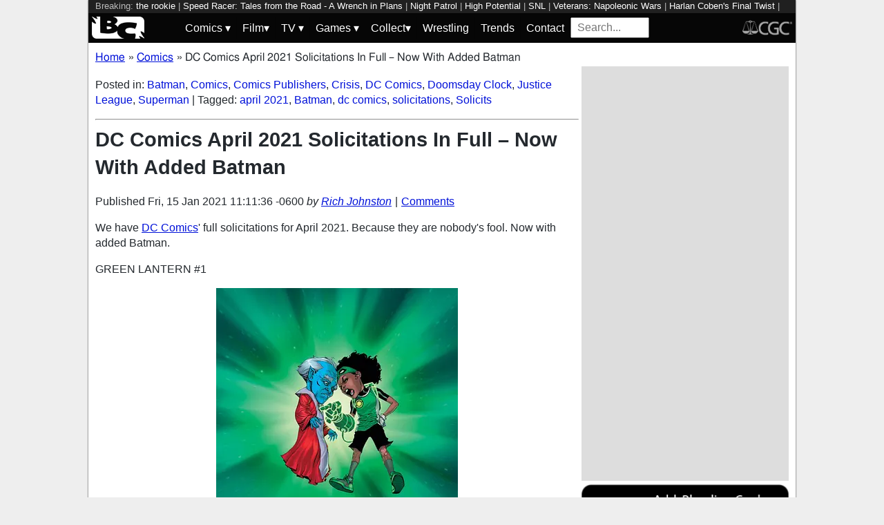

--- FILE ---
content_type: text/html; charset=utf-8
request_url: https://bleedingcool.com/comics/dc-comics-april-2021-solicitations-in-full-now-with-added-batman/
body_size: 54341
content:
<!doctype html><html lang='en' class='optml_no_js' prefix='og: https://ogp.me/ns#'><head>
<meta charset='utf-8'>
<meta name="viewport" content="width=device-width, initial-scale=1.0">
<link href="https://mlpnk72yciwc.i.optimole.com" rel="preconnect">
<style>
    #sidebar, #test_sidebar {min-height:1750px;}
    #breadcrumbs {min-height:24px;}
    section.main-content {min-height:3000px;}
    #article {min-height:1500px;}
    @media only screen and (min-width: 64em) {
        #sidebar, #test_sidebar {min-height:3000px;}
    }
    .bc-author-box{ min-height: 250px; }
    #bc_sharing_is_caring{ min-height: 144px; }
    #read_more section { min-height: 1445px;}
    @media only screen and (min-width: 64em) {
        #read_more section {min-height:712px;}
    }
    nav#keywords_banner { height: 19px;}
  /*  #header-wrapper { height: 47px; }*/
    .latest-headline {
        color: black;
        font-size: 1em;
        margin: 0 2px 5px 2px;
    }
  /*  [data-spotim-module=spotlight] {
        min-height: 375px;
        overflow: hidden;
    }
    .main-menu, .main-menu li{
        background-color: #060606;
        z-index: 3000;
        opacity: 1;
    }*/

    #top_spacer, #bottom_spacer {
        height: 100px;
        background-color: #DDDDDD;
        overflow: hidden;
    }
    .sidebar_spacer {
        height: 250px;
        background-color: #DDDDDD;
        overflow:hidden;
    }

    .post_content_spacer {
        height: 400px;
        overflow: clip;
    }

    @media only screen and (max-width: 64em) {
  /*      #search_box {
        width: 95% !important;
        height: 30px !important;
        box-sizing: border-box;
        margin: auto;
        display: block;
        margin-bottom: 5px;
        }*/
    }

    @media only screen and (min-width: 64em) {
        #top_spacer, #bottom_spacer {
        height: 250px;
        }
        .sidebar_spacer {
        height: 600px;
        }
    }

   </style>

<link rel='stylesheet' href='/pure-min.css' />
<link rel='stylesheet' href='/grids-responsive-min.css' />
<link rel='stylesheet' href='/theme.css?version=22' />
<script>
  // Initialize a variable to hold the timeout ID
  var timeoutId;

  function loadScripts() {
    // Clear the timeout to prevent multiple executions
    clearTimeout(timeoutId);
    // Initialize window.ramp object and queue
    window.ramp = window.ramp || {};
    window.ramp.que = window.ramp.que || [];
    // Load the first script
    var pw_main1 = document.createElement('script');
    pw_main1.type = 'text/javascript';
    pw_main1.async = true;
    pw_main1.src = '//cdn.intergient.com/1002214/46776/ramp_config.js';
    document.getElementsByTagName('head')[0].appendChild(pw_main1);
    // Add tags to the ramp queue
    window.ramp.que.push(function() {
      window.ramp.addTag("bottom_medium_rectangle");
      window.ramp.addTag("bottom_medium_rectangle1");
      window.ramp.addTag("bottom_leaderboard");
      window.ramp.addTag("bottom_leaderboard2");
    });
    // Load the second script
    var pw_main2 = document.createElement('script');
    pw_main2.type = 'text/javascript';
    pw_main2.async = true;
    pw_main2.src = '//cdn.intergient.com/ramp_core.js';
    document.getElementsByTagName('footer')[0].appendChild(pw_main2);
    // Remove event listeners since the scripts have been loaded
    window.removeEventListener('scroll', cancelTimeout);
    window.removeEventListener('click', cancelTimeout);
  }

  function cancelTimeout() {
    // Clear the timeout to prevent the scripts from loading
    clearTimeout(timeoutId);
    // Load the scripts immediately upon user interaction
    loadScripts();
    // Remove these event listeners as they are no longer needed
    window.removeEventListener('scroll', cancelTimeout);
    window.removeEventListener('click', cancelTimeout);
  }
  // Attach the function to both 'scroll' and 'click' events
  // These will cancel the timeout if triggered
  window.addEventListener('scroll', cancelTimeout);
  window.addEventListener('click', cancelTimeout);
  // Add a 3-second timeout to load the scripts if no user interaction occurs
  timeoutId = setTimeout(loadScripts, 3000);
</script>

<style>
    #test_sidebar, #sidebar {
        display: flex;
        flex-direction: column;
    }
    .med_rect_wrapper {
        height: 600px;
        background-color: #DDDDDD;
    }
    body:has(.flex-skin-docked) .pw-sticky {
        top:100px;
    }
    body {
      padding-bottom: 100px
    }
</style>

<script>
  document.addEventListener('scroll', init_ga4_on_event);
  document.addEventListener('mousemove', init_ga4_on_event);
  document.addEventListener('touchstart', init_ga4_on_event);
  document.addEventListener('DOMContentLoaded', () => { setTimeout(init_ga4, 5000); });
  function init_ga4_on_event(event) {
    event.currentTarget.removeEventListener(event.type, init_ga4_on_event);
    init_ga4();
  }
  function init_ga4() {
    if (window.ga4_did_init) {
      return false;
    }
    window.ga4_did_init = true;
    const ga_script = document.createElement('script');
    ga_script.type = 'text/javascript';
    ga_script.id = 'bc_ga4_script';
    ga_script.onload = () => {
      console.log('Starting custom GA4.');
      window.dataLayer = window.dataLayer || [];
      function gtag(){dataLayer.push(arguments);}
      gtag('set', {
        "permalink" : "https://bleedingcool.com/comics/dc-comics-april-2021-solicitations-in-full-now-with-added-batman/",
        "is_article" : "1",
        "post_id" : "1322920",
        "page_title" : "DC Comics April 2021 Solicitations In Full &#8211; Now With Added Batman | 1322920",
        "author": "Rich Johnston",
        "categories": "Batman,Comics,Comics Publishers,Crisis,DC Comics,Doomsday Clock,Justice League,Superman",
        "tags": "april 2021,Batman,dc comics,solicitations,Solicits",
        "publish_time": "1610730696",
        "publish_day": "20210115",
        "publish_hour": "11",
        "primary_category": "Comics",
      });
      gtag('config', 'G-F25QJ8TZYF');
      console.log('Done custom GA4.');
(function () {
  var script = document.createElement('script');
  script.src =
    'https://unpkg.com/web-vitals@3/dist/web-vitals.attribution.iife.js';
  script.onload = function () {
    // When loading `web-vitals` using a classic script, all the public
    // methods can be found on the `webVitals` global namespace.
    function sendToGoogleAnalytics({name, delta, value, id, attribution}) {
      const eventParams = {
        // Built-in params:
        value: delta, // Use 'delta' so the value can be summed.
        // Custom params:
        metric_id: id, // Needed to aggregate events.
      };
    
      switch (name) {
        case 'CLS':
          eventParams.debug_target = attribution.largestShiftTarget;
          break;
        case 'INP':
          eventParams.debug_target = attribution.eventTarget;
          break;
        case 'LCP':
          eventParams.debug_target = attribution.element;
          break;
      }
    
      // Assumes the global `gtag()` function exists, see:
      // https://developers.google.com/analytics/devguides/collection/ga4
      console.log(eventParams);
      gtag('event', name, eventParams);
    }
    webVitals.onCLS(sendToGoogleAnalytics);
    webVitals.onCLS(console.log);
    webVitals.onINP(sendToGoogleAnalytics);
    webVitals.onFID(console.log);
    webVitals.onLCP(sendToGoogleAnalytics);
    webVitals.onLCP(console.log);
    console.log("Web vitals loaded.");
  };
  document.head.appendChild(script);
})();;
      console.log('Done web_vitals attribution.');
      console.log('Now sending Playwire GA4.');
      window._pwGA4PageviewId = ''.concat(Date.now());
      gtag('js', new Date());
      gtag('config', 'G-QRMCX9VK2M', { 'send_page_view': false });
      gtag(
        'event',
        'ramp_js',
        {
          'send_to': 'G-QRMCX9VK2M',
          'pageview_id': window._pwGA4PageviewId
        }
      );
;
    }
    ga_script.src = 'https://www.googletagmanager.com/gtag/js?id=G-F25QJ8TZYF';
    ga_script.async = true;
    document.body.appendChild(ga_script);
  }
</script>
<link rel="alternate" type="application/rss+xml" href="https://bleedingcool.com/feed/" />
<link rel="alternate" type="application/rss+xml" href="https://bleedingcool.com/comics/feed/" />
         <meta name='generator' content='Optimole 2.3.1'>

		<script type='application/javascript'>
					document.documentElement.className += ' optimole_has_js';
					(function(w, d){
						var b = d.getElementsByTagName('head')[0];
						var s = d.createElement('script');
						var v = ('IntersectionObserver' in w && 'isIntersecting' in w.IntersectionObserverEntry.prototype) ? '_no_poly' : '';
						s.async = true;
						s.src = 'https://bleedingcool.com/optimole_lib' + v  + '.min.js';
						b.appendChild(s);
						w.optimoleData = {
							lazyloadOnly: 'optimole-lazy-only',
							backgroundReplaceClasses: [],
							watchClasses: [],
							backgroundLazySelectors: '',
							network_optimizations: true,
							ignoreDpr: true,
							quality: 75
						}

					}(window, document));

					document.addEventListener( 'DOMContentLoaded', function() { document.body.className = document.body.className.replace('optimole-no-script',''); } );
		</script>
<!-- This site is optimized with the Yoast SEO Premium plugin v15.5 - https://yoast.com/wordpress/plugins/seo/ --><title>DC Comics April 2021 Solicitations In Full - Now With Added Batman</title>
<meta name="description" content="We have DC Comics' full solicitations for April 2021. Because they are nobody's fool. Now with added Batman. GREEN LANTERN #1 written by GEOFFREY THORNE">
<meta name="robots" content="index, follow, max-snippet:-1, max-image-preview:large, max-video-preview:-1">
<link rel="canonical" href="https://bleedingcool.com/comics/dc-comics-april-2021-solicitations-in-full-now-with-added-batman/">
<meta property="og:locale" content="en_US">
<meta property="og:type" content="article">
<meta property="og:title" content="DC Comics April 2021 Solicitations In Full - Now With Added Batman">
<meta property="og:description" content="We have DC Comics' full solicitations for April 2021. Because they are nobody's fool. Now with added Batman. GREEN LANTERN #1 written by GEOFFREY THORNE">
<meta property="og:url" content="https://bleedingcool.com/comics/dc-comics-april-2021-solicitations-in-full-now-with-added-batman/">
<meta property="og:site_name" content="Bleeding Cool News And Rumors">
<meta property="article:publisher" content="https://www.facebook.com/bleedingcoolnews">
<meta property="article:author" content="https://www.facebook.com/richard.james.johnston">
<meta property="article:published_time" content="2021-01-15T11:11:36-06:00">
<meta property="article:modified_time" content="2021-01-15T11:11:36-06:00">
<meta property="og:image" content="https://bleedingcool.com/wp-content/uploads/2021/01/image001-1200x628.jpg">
	<meta property="og:image:width" content="1200">
	<meta property="og:image:height" content="628">
<meta name="twitter:card" content="summary_large_image">
<meta name="twitter:creator" content="@richjohnston">
<meta name="twitter:site" content="@bleedingcool">
<meta name="twitter:label1" content="Est. reading time">
	<meta name="twitter:data1" content="33 minutes">
<!-- / Yoast SEO Premium plugin. -->

<script type='application/ld+json'>{
    "publisher": {
        "url": "https:\/\/bleedingcool.com",
        "name": "Bleeding Cool News",
        "@type": "Organization",
        "logo": {
            "url": "https:\/\/www.bleedingcool.com\/wp-content\/uploads\/2019\/05\/cropped-bccircle.jpg",
            "@context": "http:\/\/schema.org",
            "@type": "ImageObject"
        }
    },
    "datePublished": "2021-01-15T11:11:36-06:00",
    "author": {
        "name": "Rich Johnston",
        "url": "https:\/\/bleedingcool.com\/authorrich-johnston\/",
        "@context": "http:\/\/schema.org",
        "@type": "Person"
    },
    "mainEntityOfPage": "https:\/\/bleedingcool.com\/comics\/dc-comics-april-2021-solicitations-in-full-now-with-added-batman\/",
    "description": "We have DC Comics' full solicitations for April 2021. Because they are nobody's fool. Now with added Batman. GREEN LANTERN #1 written by GEOFFREY THORNE art by DEXTER SOY cover by BERNARD CHANG card stock variant cover by BRYAN HITCH 1:25 card stock variant cover by ALEX MALEEV ON SALE 4\/6\/21 $4.99 US | 40 [&hellip;]\n",
    "dateModified": "2021-01-15T11:11:36-06:00",
    "headline": "DC Comics April 2021 Solicitations In Full &#8211; Now With Added Batman",
    "keywords": "april 2021,Batman,dc comics,solicitations,Solicits",
    "speakable": {
        "cssSelector": ".headline",
        "xpath": "html\/head\/meta[@name='description']\/@content",
        "@context": "http:\/\/schema.org",
        "@type": "SpeakableSpecification"
    },
    "inLanguage": "en-US",
    "isAccessibleForFree": "http:\/\/schema.org\/True",
    "image": [
        "https:\/\/bleedingcool.com\/wp-content\/uploads\/2021\/01\/image001-1200x675.jpg",
        "https:\/\/bleedingcool.com\/wp-content\/uploads\/2021\/01\/image001-1200x900.jpg",
        "https:\/\/bleedingcool.com\/wp-content\/uploads\/2021\/01\/image001-900x900.jpg"
    ],
    "articleBody": "\nWe have DC Comics' full solicitations for April 2021. Because they are nobody's fool. Now with added Batman.\nGREEN LANTERN #1\n\nwritten by GEOFFREY THORNE\nart by DEXTER SOY\ncover by BERNARD CHANG\ncard stock variant cover by BRYAN HITCH\n1:25 card stock variant cover by ALEX MALEEV\nON SALE 4\/6\/21\n$4.99 US | 40 PAGES | FC | DC\nCARD STOCK VARIANT COVERS $5.99 US\nAs this new Green Lantern series begins, the newly formed United Planets and the Guardians of the Universe hold an intergalactic summit to decide who can best serve and protect the cosmos from danger. With the majority of Green Lanterns called back to Oa, John Stewart arrives alongside Teen Lantern Keli Quintela, whose powerful gauntlet could be one of the most powerful and unstable weapons in the universe. With the entire landscape of the universe in flux, is this the end of the Green Lantern Corps&hellip;or a new beginning?\nROBIN #1\n\nDC Comics April 2021 Solicitations In Full\nwritten by JOSHUA WILLIAMSON\nart and cover by GLEB MELNIKOV\nwraparound variant cover by GLEB MELNIKOV\nteam card stock variant cover by ANDY KUBERT (minimum order 250 copies)\n1:25 variant cover by RICCARDO FEDERICI\nON SALE 4\/27\/21\n$3.99 US | 32 PAGES | FC | DC\nCARD STOCK VARIANT COVERS $4.99 US\nAfter learning of the deadly League of Lazarus tournament, Damian Wayne has a new mission: winning the tournament and prove he is the greatest fighter in the DC Universe! But first he must find the secret island where it's all going down! This brand-new solo Robin series will force Damian Wayne to find his own path away from both sides of his family! New mysteries! New supporting cast! First appearances of new characters! And lots of fights!\nBATMAN: THE DARK KNIGHT #1\nDC Comics April 2021 Solicitations In Full\n\nwritten by TOM TAYLOR\nart and cover by ANDY KUBERT\ncard stock variant cover by ANDY KUBERT\n1:25 card stock variant cover by RICCARDO FEDERICI\nblank card stock variant cover\nON SALE 4\/13\/21\n$3.99 US | 32 PAGES | 1 OF 6 | FC | DC\nCARD STOCK VARIANT COVERS $4.99 US\nAn epic tale begins that will take Batman on a harrowing, action-packed European adventure in a new miniseries by superstar creators Tom Taylor and Andy Kubert!\nA horrific tragedy in the United Kingdom sends a very personal and deadly message to the Dark Knight&mdash;one that will draw Batman out of Gotham City to investigate! From the moment he lands in Europe, Batman will face a difficult investigation and unheard-of adversaries and find the assistance of a partner once more&mdash;all in the hunt for the villain known as Equilibrium!\nNew villains! New allies! A thrilling overseas adventure begins for the Dark Knight, starting with an extra-sized 26-page debut story!\nTHE NEXT BATMAN: SECOND SON #1\nDC Comics April 2021 Solicitations In Full\nwritten by JOHN RIDLEY\nart by TONY AKINS, TRAVEL FOREMAN, and MARK MORALES\ncover by DOUG BRAITHWAITE\ncard stock variant cover by KEN LASHLEY\nON SALE 4\/6\/21\n$4.99 US | 40 PAGES | 1 OF 4 | FC | DC\nCARD STOCK VARIANT COVER $4.99 US\nDIGITAL FIRST\nA new miniseries by Academy Award-winning writer John Ridley and artists Tony Akins and Travel Foreman begins!\nReaders now know that after the events of Future State, Tim Fox is the next Batman&hellip;but what's his origin story? Why has he been estranged from Lucius Fox and his family for so long? Connected to the dramatic events of March's Infinite Frontier #1, these questions and many more will be explored in this thrilling new digital first miniseries!\nTHE BATMAN &amp; SCOOBY-DOO MYSTERIES #1\n\nwritten by IVAN COHEN\nart and cover by DARIO BRIZUELA\nON SALE 4\/13\/21\n$2.99 US | 32 PAGES | FC | DC\nIt's an all-new, all-ages series that teams the Dark Knight with Scooby-Doo and the sleuths of Mystery Inc.! When Batman discovers his original purple gloves have gone missing, Velma, Shaggy, and Scooby-Doo travel back in time to Batman's Year One era to solve the case! Will this \"Glove Story\" have a happy ending?\nCHALLENGE OF THE SUPER SONS #1\nwritten by PETER J. TOMASI\nart by MAX RAYNOR\ncover by JORGE JIMENEZ\nvariant cover by SIMONE DI MEO\nON SALE 4\/13\/21\n$3.99 US | 32 PAGES | 1 OF 7 | FC | DC\nThe boys are back! Picking up where the sensational Adventures of the Super Sons left off, the sons of Batman and Superman are back in the spotlight and ready to give evil a good spanking. But are Robin and Superboy in over their heads this time? A mysterious woman from beyond time has appeared to the DCU's favorite sons, and her arrival heralds certain doom (that's a hint, everyone) of things to come! In fact&hellip;it seems she's sent the boys on a bogus journey that they've already&hellip;returned from? Huh? What did the boys learn when they were whisked away? Why on earth do they have to save the Flash from instant death? Tune in for the first chapter in the most epic odyssey Robin and Superboy have ever been on!\nHARLEY QUINN BLACK + WHITE + RED TP\nstories and art by various\ncover by JORGE JIMENEZ\nON SALE 5\/11\/21\n$19.99 US | $25.99 CAN | 224 PAGES | FC | DC\nISBN: 978-1-77950-995-6\nFor the first time in print, 19 short tales of Gotham City's craziest clown princess are presented in nothing but black, white, and bold splashes of red. See how Harley's story unfolds in worlds beyond the DC Universe, in the alternate timelines of Batman: White Knight, Harleen, and the Harley Quinn animated series! Witness her darkest hours and her happiest moments! Behold a&mdash;wait a second, did she just&hellip;win an underground rap battle?!\nAn incredible array of talent from across the comics industry have put their reputations in jeopardy to bring you these stories. So show a little gratitude, will ya?\nThis volume collects Harley Quinn Black + White + Red Digital Chapters #1-17 in print for the first time&mdash;along with two all-new, never-before seen stories by writer David Mandel (Veep) and artist Adam Hughes; and Harley's co-creator, writer Paul Dini, with legendary Batman: The Animated Series artist Kevin Altieri!\nRWBY\/JUSTICE LEAGUE #1\nwritten by MARGUERITE BENNETT\nart by ANEKE\ncover by MIRKA ANDOLFO\ncard stock variant cover by TBD\nON SALE 4\/27\/21\n$3.99 US | 32 PAGES | 1 OF 7 | FC | DC\nCARD STOCK VARIANT COVER $4.99 US\nThe DC Universe and the world of RWBY collide in this new miniseries! Discover the Bruce Wayne, Clark Kent, and Diana Prince of Remnant as Team RWBY comes face to face with new versions of DC's paragons of justice. A new Grimm is running rampant around the island of Patch, and Ruby and Yang must team up with a young farm boy to stop it! Meanwhile, Blake meets a mysterious woman who's appeared on Menagerie, but what is her purpose? And why does she act like she hasn't been around modern society?\nACTION COMICS #1030\nwritten by PHILLIP KENNEDY JOHNSON\nart by DANIEL SAMPERE\nbackup story written by\nBECKY CLOONAN and MICHAEL W. CONRAD\nbackup story art by MICHAEL AVON OEMING\ncover by MIKEL JAN&Iacute;N\ncard stock variant cover by JULIAN TOTINO TEDESCO\nON SALE 4\/27\/21\n$4.99 US | 40 PAGES | FC | DC\nCARD STOCK VARIANT COVER $5.99 US\n\"Warworld Rising\" starts here! A new chapter in Superman's life begins as the challenges of Dark Nights: Death Metal are causing Clark Kent to feel&hellip;a change in his powers. Is it possible the Metropolis Marvel could be losing a step? His struggles in taking down the creatures from the Breach would suggest as much! If he's going to continue to protect the people of Earth, he'll have to adapt&mdash;especially with threats like Mongul out there waiting to launch their biggest attacks on the Earth yet. That's right, those are Warworld battleships just outside our orbit, and they are heading straight for us!\nMeanwhile, in the Midnighter backup story, the bad boy of the Authority has to figure out what Andrej Trojan is up to in the present if he ever wants to get back to Future State and swap places with the Midnighter of 2021, whom he left stranded on Warworld.\nSUPERMAN #30\nwritten by PHILLIP KENNEDY JOHNSON\nart by SCOTT GODLEWSKI\nbackup story written by SEAN LEWIS\nbackup story art by SAMI BASRI\ncover by JOHN TIMMS\ncard stock variant cover by INHYUK LEE\nON SALE 4\/13\/21\n$4.99 US | 40 PAGES | FC | DC\nCARD STOCK VARIANT COVER $5.99 US\nSuperman has received a signal from distant space. An old friend is in deep trouble, and only the Man of Steel can help him. By the time Superman and his son get there, though, the alien who sent the signal is nowhere to be found, and his people appear to be enthralled by a shamanistic storyteller who warns of an ancient grudge with the malevolent Shadowbreed. This leaves Clark and Jonathan Kent to ponder just who sent them the distress message, but before they can find the answer, they'll discover that an ancient grudge still has very current consequences. Kicking off a new story line, this issue pairs Phillip Kennedy Johnson with his Future State: Superman: House of El collaborator, artist Scott Godlewski!\nMeanwhile, in the \"Tales of Metropolis\" backup story it's&hellip;the return of Ambush Bug? Say it ain't so!\nAMERICAN VAMPIRE 1976 #7\nwritten by SCOTT SNYDER\nart by FRANCESCO FRANCAVILLA, TULA LOTAY, and RICARDO LOPEZ ORTIZ\ncover by RAFAEL ALBUQUERQUE\nvariant cover by JORGE FORN&Eacute;S\nON SALE 4\/13\/21\n$3.99 US | 32 PAGES | 7 OF 10 | FC\nDC BLACK LABEL | AGES 17+\nBefore Skinner and Pearl reunited and the Beast returned&mdash;before 1976&mdash;the fight to protect humanity persisted.\nThis special anthology issue presents new stories from the unseen era between American Vampire: Second Cycle and American Vampire 1976, bridging the VMS' turbulent past with a nation's uncertain future.\nJim Book and Pearl will test their new partnership on a mission to uncover new DNA technology in the fight against the Beast, Travis, and Gus enjoy a rare carefree moment in exile, and a deathbed vision reveals the truth about George Washington's pact with the Council of Firsts and America's role as a haven for persecuted monsters.\nBATMAN #107\nwritten by JAMES TYNION IV\nart and cover by JORGE JIMENEZ\nbackup story art by RICARDO LOPEZ ORTIZ\ncard stock variant cover by FRANCESCO MATTINA\n1:25 card stock variant cover by RICCARDO FEDERICI\nON SALE 4\/6\/21\n$4.99 US | 40 PAGES | FC | DC\nCARD STOCK VARIANT COVER $5.99 US\nTensions are sky-high in Gotham City following the events at Arkham Asylum, and public opinion and unrest are starting to boil over. The Dark Knight has his hands full juggling the investigation of the reappearance of an old enemy and the rise of a new gang in Gotham called the Unsanity Collective&hellip;Gotham City is getting more dangerous by the minute!\nPlus, in part one of \"Legend of the Ghost-Maker,\" James Tynion IV and Ricardo Lopez Ortiz tell the most insane tale of action and adventure featuring Batman's frenemy Ghost-Maker! This one is not to be missed!\nBATMAN BLACK &amp; WHITE #5\nwritten by JORGE JIMENEZ, MARIKO TAMAKI, JAMAL CAMPBELL, KIERON GILLEN, and LEE WEEKS\nart by JORGE JIMENEZ, EMANUELA LUPACCHINO, JAMAL CAMPBELL, JAMIE McKELVIE, and LEE WEEKS\ncover by LEE WEEKS\nvariant cover by JENNY FRISON\nThe Riddler variant cover by GARY FRANK\nPRESTIGE FORMAT | ON SALE 4\/27\/21\n$5.99 US | 48 PAGES | 5 OF 6 | FC | DC\nThe penultimate issue of the acclaimed return to Batman Black &amp; White is here with a look at some of Gotham City's most twisted and compelling souls.\n&bull; Superstar Batman artist Jorge Jimenez writes and illustrates a story starring Bruce and Damian Wayne as they try to prepare for a sting operation as Batman and Robin, with Damian questioning Bruce's methods every step of the way.\n&bull; Multiple Eisner Award-winning writer of Detective Comics Mariko Tamaki and fan-favorite artist Emanuela Luppachino show what's become of Gilda Dent, former bride of Two-Face and current scourge of super- villains.\n&bull; Jamal Campbell, acclaimed co-creator of Naomi and Green Lantern Jo Mullein from Far Sector, tells a story that spans the full history of Nightwing.\n&bull; Kieron Gillen and Jamie McKelvie, the celebrated team behind Phonogram, Young Avengers, and The Wicked + the Devine, make their DC debut with a story that pits Batman against the Riddler in a way you've never seen before!\n&bull; And finally, legendary comics artist Lee Weeks writes and draws a story that has the ghosts of Jim Gordon's past coming back to haunt him!\nBATMAN: URBAN LEGENDS #2\nwritten by CHIP ZDARSKY, MATTHEW ROSENBERG, BRANDON THOMAS, and CECIL CASTELLUCCI\nart by EDDY BARROWS, RYAN BENJAMIN, MAX DUNBAR, and MARGUERITE SAUVAGE\ncover by HICHAM HABCHI\nvariant cover by FRANCESCO MATTINA\nvariant cover by DERRICK CHEW\nPRESTIGE FORMAT | ON SALE 4\/13\/21\n$7.99 US | 64 PAGES | FC | DC\nThe new Batman anthology series continues! In part two of Chip Zdarsky and Eddy Barrows's epic Batman\/Red Hood story, Jason Todd has taken a man's life, and now his mission is to keep the dead man's young son safe. But Batman plans to take down Jason before he can make another mistake.\nThen, in chapter two of Matthew Rosenberg and Ryan Benjamin's senses-shattering tale, Cole Cash earns his pay as personal bodyguard to billionaire Lucius Fox, but what led him to Gotham in the first place? How does the mysterious HALO Corporation play into it all? And which Bat-Family character does he have an unfortunate meeting with in this chapter?\nAnd in part two of Brandon Thomas and Max Dunbar's epic Outsiders story, see Katana's perspective on what brought the Outsiders to Japan, who wants her dead, and what her ultimate punishment will be for no longer having her husband's spirit in the Soultaker sword.\nPlus, Barbara Gordon has identified a citywide system hack from a foe she faced before as Batgirl&hellip;but this time around, Babs may have found a way to defeat her for good as Oracle!\nBATMAN\/SUPERMAN #17\nwritten by GENE LUEN YANG\nart and cover by IVAN REIS and DANNY MIKI\ncard stock variant cover by RODOLFO MIGLIARI\nON SALE 4\/27\/21\n$3.99 US | 32 PAGES | FC | DC\nCARD STOCK VARIANT COVER $4.99 US\nIn a world where Superman's rocket never reached Earth, the Dark Knight and his sidekick discover a startling rift between dimensions. On the other side? A world where Martha Wayne survived, and Bruce never grew up to be Batman! Not only that, but a strange alien has emerged from the rift who's faster than a locomotive and can leap tall buildings in a single bound&hellip;the Superman of Metropolis! When these worlds collide, the architects of this alternate history are revealed, and the only ones who can thwart their deadly experiments are the Batman and Superman of Earth-0! It's a dynamic dual-world adventure!\nBATMAN VS. RA'S AL GHUL #6\nwritten by NEAL ADAMS\nart and cover by NEAL ADAMS\nON SALE 4\/20\/21\n$3.99 US | 32 PAGES | 6 OF 6 | FC | DC\nIt all comes down to this&hellip;the final meeting of the Batmen! Ra's al Ghul's plan to dominate Gotham crashes against the will of Bruce Wayne and Matches Malone, as the city's power grid faces the wave of the future!\nBATMAN\/CATWOMAN #5\nwritten by TOM KING\nart and cover by CLAY MANN\nvariant cover by JIM LEE and SCOTT WILLIAMS\nvariant cover by TRAVIS CHAREST\nON SALE 4\/20\/21\n$4.99 US | 32 PAGES | 5 OF 12 | FC\nCARD STOCK COVERS\nDC BLACK LABEL | AGES 17+\nBatman's two loves collide, and the smash-up could be dangerous not just for the Caped Crusader, but for The Joker as well. In order to prove her mission is righteous, Phantasm takes Catwoman out on a hit against one of the men responsible for the disappearance of her son. Unfortunately for Selina Kyle, this isn't the first time she's gone behind Batman's back to try to do the right thing, so she's far too aware of how bad a turn this whole affair could take. Also, in the future, it's Harley Quinn, ready to avenge Mistah J!\nCATWOMAN #30\nwritten by RAM V\nart by FERNANDO BLANCO\ncover by JO&Euml;LLE JONES\ncard stock variant cover by JENNY FRISON\nON SALE 4\/20\/21\n$3.99 US | 32 PAGES | FC | DC\nCARD STOCK VARIANT COVER $4.99 US\nThe Riddler revealed that he knows details about Poison Ivy's whereabouts. Now, after the Riddler has been gravely wounded, Catwoman brings him to be patched up by Alleytown's less-than-scrupulous medics. Now on the mend, Riddler points Selina in Ivy's direction&mdash;but is he telling the truth, or wrapping her up in another one of his riddles? Meanwhile, the Penguin's come to realize that enlisting Father Valley to take out Catwoman may have been a mistake and finds himself asking whether he hired a hit man&hellip;or inked a deal with the devil himself.\nCRIME SYNDICATE #2\nwritten by ANDY SCHMIDT\nart by KIERAN McKEOWN\nbackup story art by BRYAN HITCH\ncover by JIM CHEUNG\nvariant cover by TYLER KIRKHAM\nON SALE 4\/6\/21\n$3.99 US | 32 PAGES | 2 OF 6 | FC | DC\nWith Starro ravaging the planet and controlling superheroes and villains alike, the fate of the world rests in the hands of Ultraman, Superia, and Owlman&mdash;in other words, win or lose, humanity is doomed!\nQuestion of the month: What famous Gotham foes are held in Owlman's cave?\nPlus, in the backup story, witness the origin of Owlman in a tale illustrated by superstar artist Bryan Hitch!\nDETECTIVE COMICS #1035\nwritten by MARIKO TAMAKI\nart and cover by DAN MORA\nbackup story art by CLAYTON HENRY\ncard stock variant cover by LEE BERMEJO\nON SALE 4\/27\/21\n$4.99 US | 40 PAGES | FC | DC\nCARD STOCK VARIANT COVER $5.99 US\nIntroducing Mr. Worth! When his daughter is killed during the brutal crime wave gripping Gotham City, eight-foot-tall stack of muscle and money Roland Worth sets out on a path of revenge toward the prime suspect in the crime: Batman! The Dark Knight has been framed for murder, and to make matters worse, this grisly deed seems to be connected to yet another emerging villainous force on the horizon. It's a rogues gallery explosions and this time there's no mansion on the hill for Bruce Wayne to mount his counterattack!\nPlus, part one of \"Huntress and the Hunted!\" This two-part story zeroes in on Gotham's own Violet Vengeance! In this chapter, her world is rocked by the gruesome murder of a dear friend&hellip;but there's more to this sinister scene than meets the eye!\nTHE DREAMING: WAKING HOURS #9\nwritten by G. WILLOW WILSON\nart and cover by NICK ROBLES\nON SALE 4\/6\/21\n$3.99 US | 32 PAGES | FC\nDC BLACK LABEL | AGES 17+\nSeduced by the sensual wiles of the realm of Faerie, Ruin and Heather After have not only been separated from the angel Jophiel, they've completely forgotten why they even set foot in this delightful place. But Faerie's charms (literally) are lost on Jophiel, and he remains firmly on a mission&hellip;unfortunately for him, the king of Faerie has his own ideas on just what Jophiel's power can do for him!\nFAR SECTOR #11\nwritten by N.K. JEMISIN\nart and cover by JAMAL CAMPBELL\nvariant cover by MIRKA ANDOLFO\nON SALE 4\/6\/21\n$3.99 US | 32 PAGES | 11 OF 12 | FC\nDC BLACK LABEL | AGES 17+\nEverything is coming to a boil as we lay the groundwork for the Far Sector finale in this, our penultimate issue! Riots are breaking out across the City Enduring as its citizens realize that there are political shenanigans disrupting their way of life and subverting the will of the people. To quell this unrest, @BlazeofGlory is threatening to unleash a terrible weapon upon her own people. Jo has to race against the ticking clock of a Green Lantern ring that is rapidly losing power to bypass the city's entire defense forces and stop this attack from above.\nTHE FLASH #769\nwritten by JEREMY ADAMS\nart by DAVID LaFUENTE\nand BRANDON PETERSON\ncover by BRANDON PETERSON\ncard stock variant cover by ZI XU\nON SALE 4\/20\/21\n$3.99 US | 32 PAGES | FC | DC\nCARD STOCK VARIANT COVER $4.99 US\nAfter an accident pushes Wally West into the time stream, the former Kid Flash lands in the body of his onetime partner, Impulse. Now sprinting through the 30th century side by side with the mysterious (and, yeah, ridiculous) Gold Beetle, Wally must uncover what's causing the destructive explosions that keep propelling him through time and the bodies of other speedsters.\nHARLEY QUINN #2\nwritten by STEPHANIE PHILLIPS\nart and cover by RILEY ROSSMO\ncard stock variant cover by DERRICK CHEW\nON SALE 4\/27\/21\n$3.99 US | 32 PAGES | FC | DC\nCARD STOCK VARIANT COVER $4.99 US\nYa sure you wanna double down on this gimmick? Awright already&mdash;I'll do it! Harley Quinn back again to tell ya that my mission to help heal Gotham City has already hit some bumps in the road. The awful Hugo Strange&mdash;psychiatrist, fitness freak, and expert on tiny glasses&mdash;is trying to deal with Gotham City's clown problem, and get this! The city is endorsing him while everyone keeps giving me grief! The only person who believes in me is my new sidekick, Kevin. You're going to find out some real dark stuff about him in this issue, too! We're both going\nto have to keep our guard up, 'cuz Hugo has an army of creepy orderlies he's about to send after us.\nTHE JOKER #2\nwritten by JAMES TYNION IV\nart and cover by GUILLEM MARCH\nbackup story written by JAMES TYNION IV and SAM JOHNS\nbackup story art by MIRKA ANDOLFO\nvariant cover by LEE BERMEJO\nvariant cover by BRIAN STELFREEZE\n1:25 variant cover by RICCARDO FEDERICI\nON SALE 4\/13\/21\n$4.99 US | 40 PAGES | FC | DC\nCARD STOCK VARIANT COVERS\nAs the dust settles on Arkham Asylum and tragic recent events, The Joker is the most wanted man in the world&mdash;and powerful forces are lining up around the globe to hunt him&hellip;but where exactly is the Clown Price of Crime? Jim Gordon, facing his twilight years haunted by the madman, knows where to start the hunt, and he's been given the go-ahead to pursue him&hellip;but will he be willing to pay the price? And what shocking revelation will Gordon stun Batman with before he departs?\nAnd in the backup story, within the walls of Blackgate Penitentiary, Punchline has become the target of the Queen of Spades from the Royal Flush Gang. It'll take everything Punchline has just to survive, while on the outside, Bluebird digs deeper into Punchline's horrific past!\nJUSTICE LEAGUE #60\nwritten by BRIAN MICHAEL BENDIS\nart and cover by DAVID MARQUEZ\nbackup story written by RAM V\nbackup story art by XERMANICO\ncard stock variant cover by KAEL NGU\nON SALE 4\/20\/21\n$4.99 US | 40 PAGES | FC | DC\nCARD STOCK VARIANT COVER $5.99 US\nSuperman, Batman, Green Arrow, Black Canary, Aquaman, and Hawkgirl join forces with Black Adam to fight an all-new world conqueror! But how do they stop the unstoppable power known as Brutus? Enter new mega-power sensation Naomi, who comes face to face with the League and brings along Queen Hippolyta of the Amazons for a blockbuster battle for the ages&mdash;with a last-page cliffhanger that will leave everyone guessing what's next!\nAnd in the backup tale, the new Justice League meets the new Justice League Dark, and the demon Etrigan calls the team to action&mdash;but Batman has other plans. This team needs a leader, but what twisted secret prevents Zatanna from stepping forward? Plus, Ragman makes a startling discovery&mdash;one that may cost his life!\nMAN-BAT #3\nwritten by DAVE WIELGOSZ\nart by SUMIT KUMAR\ncover by KYLE HOTZ\nON SALE 4\/6\/21\n$3.99 US | 32 PAGES | 3 OF 5 | FC | DC\nKirk Langstrom's mental state has been deteriorating for years, but in the wake of his violent altercation with the Suicide Squad, he's found himself on the verge of a complete emotional collapse. Luckily (or unluckily) for Kirk, Dr. Harleen Quinzel is offering pro bono&mdash;and entirely unsolicited&mdash;psychological counseling. As Harley delves deep into his damaged mind, she uncovers tragic events that set the stage for his transformation into Man-Bat in the first place. Will her psychotic brand of psychology help Kirk make peace with his inner demons or leave his mind even more fractured than it was?\nNIGHTWING #79\nwritten by TOM TAYLOR\nart and cover by BRUNO REDONDO\ncard stock variant cover by JAMAL CAMPBELL\nON SALE 4\/20\/21\n$3.99 US | 32 PAGES | FC | DC\nCARD STOCK VARIANT COVER $4.99 US\nDick Grayson has inherited Alfred's fortune, a puppy, and a whole lot of questions. Who is Mayor Zucco, and what is her relation to the man who murdered Dick's parents? What sinister plans does Blockbuster have for Bl&uuml;dhaven? What kind of dog food is best for a three-legged puppy? To answer these questions, Dick's going to need a little help from his friends&mdash;past and present.\nRORSCHACH #7\nwritten by TOM KING\nart and cover by JORGE FORN&Eacute;S\nvariant cover by JULIAN TOTINO TEDESCO\nON SALE 4\/13\/21\n$4.99 US | 32 PAGES | FC\nCARD STOCK COVERS\nDC BLACK LABEL | AGES 17+\nWil Myerson might have been the creator of Pontius Pirate, the most popular comic in history, before he put on the Rorschach mask and tried to kill a would-be president, but he's not the only artist who worked on the character. Other artists fell under Wil's influence, and now all these years later, his more renowned acolyte has fallen sway to Laura, the #1 Myerson superfan. Is it possible she influenced another comic book legend into playing vigilante? The key here is that tape the detective is trying to decipher, the one with the s&eacute;ance that has been haunting him since the very first issue! All this and a cameo by Dr. Manhattan to boot!\nSCOOBY-DOO, WHERE ARE YOU? #109\nwritten by DEREK FRIDOLFS\nart by SCOTT JERALDS\ncover by DEREK FRIDOLFS\nON SALE 4\/20\/21\n$2.99 US | 32 PAGES | FC | DC\nFred's skills are well-known around town for creating many of the traps used to capture monsters. When he is invited to test out the new Coolsville Escape Room complex, the gang tags along to help out. But can Fred and his friends now escape being trapped by a creepy chimera haunting the halls? Or will it be game over for Mystery Inc.?\nSENSATIONAL WONDER WOMAN #2\nwritten by ANDREA SHEA\nart and cover by BRUNO REDONDO\nvariant cover by JOSHUA \"SWAY\" SWABY\nON SALE 4\/6\/21\n$3.99 US | 32 PAGES | FC | DC\nDIGITAL FIRST\nWonder Woman receives a distress call from Artemis&hellip;on Warworld! In order to escape Mongul's clutches, the two Amazons will have to put aside their differences and find a way to work together.\nSUICIDE SQUAD #2\nwritten by ROBBIE THOMPSON\nart and cover by EDUARDO PANSICA\ncard stock variant cover by GERALD PAREL\nON SALE 4\/6\/21\n$3.99 US | 32 PAGES | FC | DC\nCARD STOCK VARIANT COVER $4.99 US\nWith the power of Superboy now under her control, Task Force X mastermind Amanda Waller sends the hero into Arkham Asylum to rescue Peacemaker and bring Talon&mdash;the famed Court of Owls assassin&mdash;back to join the new Suicide Squad. With lives hanging in the balance, the teen clone must decide if he's going to assist Waller, even if it means getting his hands a little bloody along the way.\nSUPERMAN RED AND BLUE #2\nwritten by CHUCK BROWN, ROBERT VENDITTI, STEPHANIE PHILLIPS, DAN PANOSIAN, and JASON HOWARD\nart by DENYS COWAN, ALITHA MARTINEZ, DAN PANOSIAN, JASON HOWARD, and others\ncover by NICOLA SCOTT\nvariant cover by BRIAN BOLLAND\nvariant cover by DAVID CHOE\nPRESTIGE FORMAT | ON SALE 4\/20\/21\n$5.99 US | 48 PAGES | 2 OF 6 | FC | DC\nExplore the world of Superman in a way you've never seen before. Five brand-new stories, a visual tour de force, with only the Man of Steel's signature colors. There are tales starring Clark Kent, the original Superman, including a showdown with his most tenacious foe, Lex Luthor&mdash;but there is also a great space adventure with Val-Zod, the Superman of Earth-2, going up against an amped-up version of Prometheus. And then there is Cyborg Superman, a warped reflection of the real deal, with a mission as opposite to Superman's as any could be. But no matter how out there the situation gets, it always comes back to the one man and the planet he loves and has sworn to protect&mdash;and the people he inspires, young and old.\nTHE SWAMP THING #2\nwritten by RAM V\nart and cover by MIKE PERKINS\ncard stock variant cover by FRANCESCO MATTINA\nON SALE 4\/6\/21\n$3.99 US | 32 PAGES | FC | DC\nCARD STOCK VARIANT COVER $4.99 US\nThe trials of Levi Kamei, the new avatar of the Green, grow darker as the Pale Wanderer's bloody spree leaves a trail of death across the Sonoran Desert. While his \"lessons\" begin to show Levi the true nature of what he is becoming, it is Jennifer Reece who'll show Levi that he must contend with his past and his trauma in order to stop the murderous wraith. Will Levi Kamei grasp his newfound place in this world as the Swamp Thing? Or will his fears consume him before the new avatar can even take root? Find out as this eternal conflict of life and death comes to a head!\nSWEET TOOTH: THE RETURN #6\nwritten by JEFF LEMIRE\nart and cover by JEFF LEMIRE\nON SALE 4\/13\/21\n$3.99 US | 32 PAGES | 6 OF 6 | FC\nDC BLACK LABEL | AGES 17+\nOnce upon a time a young boy with antlers lived in a little house under the earth. He had a father and two nannies. They raised him to be good and to obey their every command. They said they loved the boy, and maybe some of them did, but Father? Well, he only loved himself. Father says the boy is a weapon against those who stand in opposition to humanity, while the rebellious Undersider dissidents believe the child to be the second coming of a mythological savior from the past. Haunted by dreamlike memories of a life he never lived and hunted by the man who created him, the boy must choose what and who he will be, and bring this chapter of his life to a close.\nTEEN TITANS ACADEMY #2\nwritten by TIM SHERIDAN\nart and cover by RAFA SANDOVAL\ncard stock variant cover by PHILIP TAN\nON SALE 4\/27\/21\n$3.99 US | 32 PAGES | FC | DC\nCARD STOCK VARIANT COVER $4.99 US\nThe questions mount around the new school formed by the original New Teen Titans: What's going on with Billy Batson's access to the powers of Shazam, what dark secret is Raven's new pupil Dane hiding, and who's masquerading as the new Red X?\nTRUTH &amp; JUSTICE #3\nwritten by DANNY LORE\nart by RAY-ANTHONY HEIGHT\ncover by DOUG BRAITHWAITE\nvariant cover by JOSHUA \"SWAY\" SWABY\nON SALE 4\/20\/21\n$4.99 US | 40 PAGES | FC | DC\nWhat kind of man is John Constantine? Mage, con man, and a few other choice descriptors not fit to print&mdash;but sometimes, he tries to be a good guy. When he tries to stop a young teenager from getting in deep with Papa Midnite, he is faced not just with the past as he'd like to remember it, but with exactly the kind of wizard he really is. Can John help, or is he going to drive someone else into the very shadows he wanted to save them from?\nWONDER WOMAN #771\nwritten by BECKY CLOONAN and MICHAEL W. CONRAD\nart and cover by TRAVIS MOORE\nbackup story written by JORDIE BELLAIRE\nbackup story art by PAULINA GANUCHEAU\ncard stock variant cover by JOSHUA MIDDLETON\nON SALE 4\/13\/21\n$4.99 US | 40 PAGES | FC | DC\nCARD STOCK VARIANT COVER $5.99 US\nWonder Woman's adventures through the Sphere of the Gods continue as she embarks on a quest with the cunning Ratashok to search for answers. Something is changing the rules of the Norse afterlife, and it's up to our hero to set things right. Now she must face warriors and beasts of mythic proportions, starting with the Nidhogg! Can our Amazon Princess survive this staggering serpent?\nMeanwhile, in a seemingly simpler time in our hero's life, a younger Diana continues her journey to uncover the secret behind the scriptures that hold the hidden history of Themyscira. Is she ready for the truth? Or will it change her perception of \"paradise\" forever?\nBATMAN BY JOHN RIDLEY THE DELUXE EDITION HC\nwritten by JOHN RIDLEY\nart by NICK DERINGTON, LAURA BRAGA, OLIVIER COIPEL, and DUSTIN NGUYEN\ncover by LADR&Ouml;NN\nON SALE 6\/29\/21\n$17.99 US | $23.99 CAN | 128 PAGES | FC | DC\nHARDCOVER | 7.0625\" x 10.875\"\nISBN: 978-1-77951-126-3\nLight the Bat-Signal! Legendary screenwriter John Ridley takes over Gotham City in a new way! Writing the world's most popular superhero, Batman, Ridley brings his storytelling expertise to DC!\nWhether his story is told in black and white or captured in brilliant colors, Batman's adventures keep everyone guessing&hellip;even the World's Greatest Detective. Follow the iconic tales of the Dark Knight in Batman by John Ridley The Deluxe Edition.\nCollects Future State: The Next Batman #1-4, stories from Batman Black &amp; White #1 and Batman: The Joker War Zone #1, and a brand-new story by John Ridley with art by Dustin Nguyen.\nDARK NIGHTS: DEATH METAL: WAR OF THE MULTIVERSES TP\nwritten by SCOTT SNYDER, JAMES TYNION IV, JOSHUA WILLIAMSON, MARK WAID, GAIL SIMONE, MARIKO TAMAKI, JEFF LEMIRE, CECIL CASTELLUCCI, CHRISTOPHER SEBELA, MAGDALENE VISAGGIO, KYLE HIGGINS, REGINE SAWYER, CHE GRAYSON, MARGUERITE BENNETT, MATTHEW ROSENBERG, and JUSTIN JORDAN\nart by TRAVIS MOORE, FRANCIS MANAPUL, MEGHAN HETRICK, DANIEL SAMPERE, RAFAEL ALBUQUERQUE, MIRKA ANDOLFO, CHRISTOPHER MOONEYHAM, DEXTER SOY, SCOTT KOBLISH, PAUL PELLETIER, ALEX MALEEV, SCOTT KOLINS, ALITHA MARTINEZ, BRUNO REDONDO, INAKI MIRANDA, ROB GUILLORY, and MIKE HENDERSON\ncover by DAN MORA\nON SALE 5\/18\/21\n$19.99 US | $25.99 CAN | 176 PAGES | FC | DC\nTRADE PAPERBACK\nISBN: 978-1-77951-006-8\nAs Earth has been taken over by the Dark Multiverse, the Justice League battles to survive! Stand with our heroes as they prepare for what may well be&hellip;the final fight of their lives.\nWhat do the world's mightiest heroes feel right before combat? As the Dark Multiverse envelops the Earth unveil how the heroes prepare for war in what could be their last stand&hellip;if the Justice League knows anything, it's that heroes never go down without a fight!\nCollects Dark Nights: Death Metal The Last 52: War of the Multiverses #1 and Dark Nights: Death Metal The Last Stories of the DC Universe #1.\nTHE AUTHORITY BOOK TWO TP\nwritten by MARK MILLAR, DOSELLE YOUNG, TOM PEYER, JOE CASEY, and others\nart by FRANK QUITELY, DUSTIN NGUYEN, ARTHUR ADAMS, and others\ncover by FRANK QUITELY and TREVOR SCOTT\nON SALE 5\/25\/21\n$39.99 US | $53.99 CAN | 504 PAGES | FC | DC\nTRADE PAPERBACK\nISBN: 978-1-77950-788-4\nAs the 21st century dawns, a battle-hardened Authority turns its attention to a previously unchallenged class of villains&mdash;the invisible power brokers who manipulate the world's political figureheads to advance their own selfish interests. The powers that be, however, didn't get where they are by playing nice. They've made plans for every contingency&mdash;including teams of insanely powerful superhumans with sentient, city-size, interdimensional spaceships. So when the Authority begins to seriously upset their hard-won networks of control, the backlash that results is as swift as it is devastating. But as bad as things get, these attacks are still comprehensible on a human scale. The same can't be said for what is following in their wake.\nThis volume collects The Authority #13-29, The Authority Annual 2000 #1, and stories from WildStorm Summer Special #1, along with an introduction by Tim Miller, director of Deadpool.\nBATMAN: THE ADVENTURES CONTINUE TP\nwritten by ALAN BURNETT and PAUL DINI\nart by TY TEMPLETON and others\ncover by DAVE JOHNSON\nON SALE 6\/1\/21\n$19.99 US | $25.99 CAN | 208 PAGES | FC | DC\nTRADE PAPERBACK\nISBN: 978-1-77950-789-1\nFrom Alan Burnett and Paul Dini, the visionary producers of Batman: The Animated Series, comes a collection of all-new stories and adventures that turn Batman's world upside down!\nStarting off with an attack on S.T.A.R. Labs in Gotham City by a giant robot that steals an entire room of the laboratory! Batman is going to have to stop it before it can cause more harm&hellip;and with Lex Luthor freshly back in Gotham, he knows where to start his search. Will Batman be able to topple the billionaire before he leaves Gotham?\nCollects Batman: The Adventures Continue #1-8.\nBATMAN: THE DARK KNIGHT DETECTIVE VOL. 5 TP\nwritten by ALAN GRANT and ARCHIE GOODWIN\nart by NORM BREYFOGLE, STEVE MITCHELL, DAN JURGENS, and DICK GIORDANO\ncover by NORM BREYFOGLE\nON SALE 5\/25\/21\n$24.99 US | $33.99 CAN | 280 PAGES | FC | DC\nTRADE PAPERBACK\nISBN: 978-1-77950-965-9\nIn these 1990s stories, the Dark Knight Detective travels to Japan to honor a long-standing debt&hellip;one that will leave him facing off against the very master who trained him!\nThe Dark Knight will also have to deal with haunting memories from his past as he encounters the Street Demonz again, but now he's older&mdash;now he's ready to protect others.\nAnd then there's The Joker&hellip;\nCollects Detective Comics #612-614 and #616-621, plus Detective Comics Annual #3.\nBATMAN: UNIVERSE TP\nwritten by BRIAN MICHAEL BENDIS\nart and cover by NICK DERINGTON\nON SALE 5\/11\/21\n$17.99 US | $23.99 CAN | 176 PAGES | FC | DC\nTRADE PAPERBACK\nISBN: 978-1-77950-583-5\nIn this story written by Brian Michael Bendis and illustrated by Nick Derington, Batman is pushed to his limit as he sets off in search of an item with incredible destructive powers&mdash;and embarks on a journey across the DC Universe! It's a race to the finish line as Batman chases the Riddler from Gotham to Gorilla City and beyond, with the fate of humanity in the balance. Guest stars include Vandal Savage, Green Lantern, Green Arrow, Deathstroke, Jonah Hex, and more! Collects Batman: Universe #1-6.\nBIZARRO COMICS THE DELUXE EDITION HC\nstories and art by various\ncover by MATT GROENING\nON SALE 6\/22\/21\n$49.99 US | $65.99 CAN | 432 PAGES\n7.0625\" x 10.875\" | FC | DC\nHARDCOVER\nISBN: 978-1-77951-012-9\nWhere else could the world's greatest alternative cartoonists run rampant through the DC Universe in utterly unhinged stories? Bizarro, an imperfect duplicate of Superman who does everything backward, tries drawing comics, concocting stories in which Wonder Woman participates in a poetry slam, baby Superman torments his baby-sitter&hellip;and that's just the start!\nThis deluxe edition collects the two anthology titles Bizarro Comics and Bizarro World, with a cover by the legendary creator of The Simpsons, Matt Groening! Includes stories and art by acclaimed creators including Kyle Baker, Jeff Smith, Ivan Brunetti, Paul Pope, Hunt Emerson, Carol Lay, Roger Langridge, Mark Crilley, Dave Cooper, Eddie Campbell, Tony Millionaire, James Kochalka, Harvey Pekar, Peter Bagge, and many more!\nFABLES COMPENDIUM TWO TP\nwritten by BILL WILLINGHAM\nart by MARK BUCKINGHAM, STEVE LEIALOHA, JIM FERN, SHAWN McMANUS, MICHAEL ALLRED, and others\nnew cover by MARK BUCKINGHAM\nON SALE 5\/11\/21\n$59.99 US | $78.99 CAN | 1,064 PAGES FC\nDC BLACK LABEL | AGES 17+\nISBN: 978-1-77950-944-4\nFables Compendium Two starts with the story \"Arabian Nights (and Days),\" when foreigners start showing up in Fabletown&mdash;much to the dismay of longtime residents&ndash;plunging Fabletown into a culture clash of dire proportions! Prince Charming is in over his head and must call on the help of a Fable character not seen in these pages for far too long&hellip;and this is one wish he can't take back.\nThis collection takes on a life of its own, ending with the postwar story \"The Dark Ages\"&mdash;but if the Fables knew the consequences, they might not have gone to war at all.\nCollects Fables #42-82.\nTHE FLASH VOL. 14: THE FLASH AGE TP\nwritten by JOSHUA WILLIAMSON\nart by RAFA SANDOVAL and STEPHEN SEGOVIA\ncover by HOWARD PORTER\nON SALE 5\/11\/21\n$19.99 US | $25.99 CAN | 216 PAGES | FC | DC\nTRADE PAPERBACK\nISBN: 978-1-77950-923-9\nMeet Paradox: a new time-traveling villain with a tragic backstory who poses a big threat&mdash;and carries a big grudge against the Flash. With the Flash about to be erased from time and space, the only person who can help him defeat this foe&hellip;is Eobard Thawne, the Reverse-Flash? Can Barry Allen really trust his greatest enemy? And does he even have a choice?\nAs Paradox accomplishes his mission to make the world see the Flash as a monster, both the Flash and the Reverse-Flash are trapped in a 25th-century Central City that hates everything about the Flash legacy. Can Barry return to his own time and defeat Paradox? Or is too late to undo the damage that's been done?\nCollects The Flash #88, The Flash #751-755, The Flash Annual #3, and the lead story from issue #750!\nTHE FLASH: THE DEATH OF IRIS WEST HC\nwritten by CARY BATES\nart by IRV NOVICK, RICH BUCKLER, ALEX SAVIUK, DON HECK, and others\ncover by DICK GIORDANO\nON SALE 6\/1\/21\n$39.99 US | $53.99 CAN | 280 PAGES | FC | DC\nHARDCOVER\nISBN: 978-1-77950-967-3\nCan the Fastest Man Alive outrun his worst nightmare?\nThe Flash can't outrun the loss of his wife, but nothing will stop him from hunting down her killer. Follow along as Barry Allen races to find out who is responsible for the death of his wife, Iris&hellip;and hold them responsible.\nThis title collects stories from The Flash #270-284.\nFLASH\/IMPULSE: RUNS IN THE FAMILY TP\nwritten by MARK WAID and MARTIN PASKO\nart by HUMBERTO RAMOS, OSCAR JIMENEZ, and others\ncover by HUMBERTO RAMOS and WAYNE FAUCHER\nON SALE 5\/25\/21\n$34.99 US | $45.99 CAN | 376 PAGES | FC | DC\nTRADE PAPERBACK\nISBN: 978-1-77950-948-2\nImpulse, the Flash's hyperactive descendant from the 30th century, has landed in the present and is ready to make a superhero name for himself!\nDue to his hyper-accelerated metabolism, Bart Allen was aging fast&mdash;like, really fast&mdash;and was raised in a 30th-century virtual reality simulation. So when he winds up in our era, he sees the world as one big video game&mdash;and he's got a lot to learn. Luckily, Bart has a mentor named Max Mercury, and if anyone's up to the task, it's the zen master of the Speed Force. In this collection, Bart adjusts to life in the 20th century, keeping the town of Manchester, Alabama, safe from threats like White Lightning and Gridlock. Also in this title, Savitar's machinations in the Speed Force cause Impulse, the Flash, and other super-speedsters to lose their speed!\nThis volume collects Impulse #1-12 and The Flash #108-111.\nHARLEY QUINN AND POISON IVY TP\nwritten by JODY HOUSER\nart by ADRIANA MELO and MARK MORALES\ncover by MIKEL JAN&Iacute;N\nON SALE 5\/18\/21\n$16.99 US | $22.99 CAN | 152 PAGES | FC | DC\nTRADE PAPERBACK\nISBN: 978-1-77950-598-9\nDuring the catastrophic events of Heroes in Crisis, Poison Ivy was killed, and Harley Quinn holds herself responsible. But when Ivy is resurrected, Harley decides to take care of her best friend, who has evolved into a creature as much flora as fauna. What, then, is Harley to do when Ivy reveals she's had enough of the humans who not only killed her, but are destroying the environment day by day? Can Poison Ivy entice Harley to join her in the plant world, or will Harley have to prove herself by stopping whatever plot Ivy is cooking up? Collects Harley Quinn &amp; Poison Ivy #1-6.\nJUSTICE LEAGUE: GALAXY OF TERRORS TP\nwritten by SI SPURRIER and JEFF LOVENESS\nart by AARON LOPRESTI, ROBSON ROCHA, and others\ncover by DOUG MAHNKE\nON SALE 5\/18\/21\n$16.99 US | $22.99 CAN | 128 PAGES | FC | DC\nTRADE PAPERBACK\nISBN: 978-1-77950-937-6\nAfter answering a distress signal from distant space, Batman, Superman, Wonder Woman, the Flash, and Green Lantern discover an abandoned cargo ship full of young aliens! When the League attempts to return the children to their home planet, they are met with awe, terror, and war! Thus begins a new story line that will take the League to an unknown and war-torn planet, overrun with new species, a perilous mystery, and an otherworldly adversary. As the team faces off with different uncertainties and battles rogue factions, can the League save a population that hates and fears them? Or will it threaten any hope the Justice League has of returning home?\nThis title collects Justice League #48-52.\nJUSTICE LEAGUE: THE NEW 52 OMNIBUS VOL. 1 HC\nwritten by GEOFF JOHNS, JEFF LEMIRE, and others\nart by JIM LEE, SCOTT WILLIAMS, GENE HA, GARY FRANK, TONY S. DANIEL, IVAN REIS, JESUS SAIZ, PETE WOODS, PAUL PELLETIER, MIKEL JAN&Iacute;N, DOUG MAHNKE, DAVID FINCH, DANIEL SAMPERE, PATCH ZIRCHER, and others\ncover by JIM LEE and SCOTT WILLIAMS\nON SALE 6\/22\/21\n$125.00 US | $163.00 CAN | 1,248 PAGES\nFC | DC | 7.0625\" x 10.875\"\nHARDCOVER | ISBN: 978-1-77951-066-2\nIn a world where superheroes operate under a cloud of suspicion from the public, loner vigilante Batman has stumbled upon a dark evil that threatens to destroy the Earth as we know it. Now, faced with a threat far beyond anything he can handle on his own, the Dark Knight must trust an alien, a Scarlet Speedster, an accidental teenage hero, a space cop, an Amazon warrior, and an undersea monarch. Will Superman, the Flash, Cyborg, Green Lantern, Wonder Woman, and Aquaman be able to put aside their differences and come together to save the world? Or will they destroy each other first?\nThis first of two omnibus editions collects Justice League #0-23; Aquaman #14-16; Justice League Dark #22-23; DC Comics &mdash; The New 52 FCBD Special Edition #1; Justice League of America #1-7; Trinity of Sin: The Phantom Stranger #11; Constantine #5; and Trinity of Sin: Pandora #1-3.\nKRYPTO THE SUPERDOG TP\nwritten by JESSE LEON McCANN\nart by MIN S. KU and JEFF ALBRECHT\ncover by SCOTT JERALDS\nON SALE 6\/1\/21\n$9.99 US | $13.50 CAN | 144 PAGES | FC | DC\nTRADE PAPERBACK | 5.5\" x 8.5\"\nISBN: 978-1-77950-927-7\nRuff, ruff, and away! Come along on the exciting, all-ages adventures of Krypto the Superdog!\nHe might have just been a pup when he left Krypton, but Krypto the Superdog is all grown up and ready to protect his new family and his new home, Earth! Whether traveling through space, working with other superdogs, or making jokes about Streaky napping the day away, Krypto is ready for any adventure!\nCollects Krypto the Superdog #1-6.\nSHAZAM!: THE WORLD'S MIGHTIEST MORTAL VOL. 3 HC\nwritten by E. NELSON BRIDWELL\nart by DON NEWTON and others\ncover by MICHAEL CHO\nON SALE 5\/18\/21\n$49.99 US | $65.99 CAN | 336 PAGES | FC | DC\nHARDCOVER\nISBN: 978-1-77950-946-8\nIn 1973 DC brought back one of the most beloved superheroes of all time: Shazam! With the wisdom of Solomon, the strength of Hercules, the stamina of Atlas, the power of Zeus, the courage of Achilles, and the speed of Mercury, Shazam is one of humankind's most powerful champions!\nIn these tales, the World's Mightiest Mortal fights against villains including Satan! Plus, don't miss the return of Captain Nazi, Kull, and everyone's favorite talking tiger, Mr. Tawny!\nCollects stories from World's Finest Comics #253-270 and #272-282 and Adventure Comics #491 and #492.\nSUPERMAN VOL. 4: MYTHOLOGICAL TP\nwritten by BRIAN MICHAEL BENDIS\nart by IVAN REIS, DANNY MIKI, KEVIN MAGUIRE, and JOHN TIMMS\ncover by JOHN TIMMS\nON SALE 5\/25\/21\n$19.99 US | $25.99 CAN | 248 PAGES | FC | DC\nTRADE PAPERBACK\nISBN: 978-1-77950-572-9\nSuperman continues to aim for peace in the galaxy, and the United Planets could be the perfect solution. But an old enemy is about to return to force Superman to fight with everything he has in order to protect it! It's the Man of Steel versus Mongul in this epic fight to save the United Planets and the peace it will ensure&mdash;and Superman is determined to win.\nIf Superman fails, it means the fall of the United Planets.\nAnd old foes give way to new ones as Superman is confronted with deadly warriors from the real of magic and the furthest reaches of the cosmos. Introducing Xanadoth and Synmar!\nCollects Superman #20-28.\nSUPERMAN: ACTION COMICS VOL. 4: METROPOLIS BURNING TP\nwritten by BRIAN MICHAEL BENDIS\nart and cover by JOHN ROMITA JR. and KLAUS JANSON\nON SALE 5\/11\/21\n$16.99 US | $22.99 CAN | 144 PAGES | FC | DC\nTRADE PAPERBACK\nISBN: 978-1-77950-698-6\nLeviathan is making its move on Metropolis, and they're looking to recruit Lex Luthor and his Legion of Doom to increase their power base! But will that be enough to take on Superman's city? Because the Man of Steel has friends of his own&hellip;and it's time to call on the Justice League and their teen counterparts, Young Justice, to take a stand against the forces of evil and stop Leviathan from reducing Metropolis to rubble!\nDon't miss this colossal story arc collected from Action Comics #1017-1021!\nSUPERMAN: THE MAN OF STEEL VOL. 3 HC\nwritten by JOHN BYRNE, JERRY ORDWAY, and JIM STARLIN\nart by JOHN BYRNE, JERRY ORDWAY, CURT SWAN, DAN JURGENS, RON FRENZ, ARTHUR ADAMS, and others\ncover by JOHN BYRNE\nON SALE 6\/1\/21\n$49.99 US | $65.99 CAN | 464 PAGES | FC | DC\nHARDCOVER\nISBN: 978-1-77950-966-6\nJohn Byrne's bold reinvention of the Superman mythos continues, in stories featuring Green Lantern, Brainiac, Booster Gold, Lex Luthor, and more!\nIn this hardcover collection, Byrne is joined by fellow acclaimed comic book veterans such as Arthur Adams and Jerry Ordway, in stories including the Man of Steel against Toyman, Superman teaming with Green Lantern, and a day at the circus that turns into an encounter with Brainiac! Plus, Byrne teams with legendary Superman artist Curt Swan for the galaxy-faring Superman: The Earth Stealers!\nThis volume collects Superman #12-15, Adventures of Superman #436-438, Action Comics #594-597, Superman: The Earth Stealers #1, Action Comics Annual #1, Superman Annual #1, Adventures of Superman Annual #1, and Booster Gold #23.\nYOUNG JUSTICE BOOK 2: GROWING UP TP\nwritten by GREG WEISMAN and KEVIN HOPPS\nart by CHRISTOPHER JONES and LUCIANO VECCHIO\ncover by CHRISTOPHER JONES\nON SALE 5\/18\/21\n$24.99 US | $33.99 CAN | 272 PAGES | FC | DC\nTRADE PAPERBACK\nISBN: 978-1-77950-924-6\nIn these stories inspired by the hit animated TV series Young Justice, Superboy, Robin, Kid Flash, Aqualad, Miss Martian, and Artemis make their way to Atlantis to foil Ocean-Master's plan to purify the underwater city. Then, the team must fight off the menace known as Kobra, as well as defeat an army of warrior gorillas in the dangerous Gorilla City!\nPlus, the Young Justice team adds to its ranks in an effort to battle the impending invasion by the Collector of Worlds, and one of the DC Universe's favorite villains, Brainiac!\nCollects Young Justice #14-25.\n\n",
    "dateCreated": "2021-01-15T11:11:36-06:00",
    "copyrightYear": "2021",
    "articleSection": "Comics",
    "url": "https:\/\/bleedingcool.com\/comics\/dc-comics-april-2021-solicitations-in-full-now-with-added-batman\/",
    "@context": "http:\/\/schema.org",
    "@type": "NewsArticle"
}</script>

<script>setTimeout(function(){var wps=document.createElement('script');wps.type='text/javascript';wps.async=true;wps.src='//web.webpushs.com/js/push/582fca4f3d20490e714a8a2ce06da6b8_1.js';var s=document.getElementsByTagName('script')[0];s.parentNode.insertBefore(wps,s);}, 4250);</script>
</head>
<body><div id='wrapper' style='min-height: 1000px; max-width:1024px !important;'><nav id="keywords_banner">
<span>Breaking:</span> <a href="https://bleedingcool.com/tv/the-rookie-season-8-check-out-our-s08e03-the-red-place-preview/" rel="bookmark">the rookie</a> | <a href="https://bleedingcool.com/comics/speed-racer-tales-from-the-road-a-wrench-in-plans-preview/" rel="bookmark">Speed Racer: Tales from the Road - A Wrench in Plans</a> | <a href="https://bleedingcool.com/movies/night-patrol-cyler-micheaux-gibbs-on-vampire-police-prows-more/" rel="bookmark">Night Patrol</a> | <a href="https://bleedingcool.com/tv/high-potential-season-2-weve-got-your-s02e10-grounded-preview/" rel="bookmark">High Potential</a> | <a href="https://bleedingcool.com/tv/snl-cut-for-time-sketch-tommy-brennan-mocks-ice-defends-minneapolis/" rel="bookmark">SNL</a> | <a href="https://bleedingcool.com/games/veterans-napoleonic-wars-announced-for-steam/" rel="bookmark">Veterans: Napoleonic Wars</a> | <a href="https://bleedingcool.com/tv/harlan-cobens-final-twist-returns-tonight-no-sign-of-nancy-preview/" rel="bookmark">Harlan Coben's Final Twist</a> | <a href="https://bleedingcool.com/comics/top-ten-hottest-comics-of-the-week-exquisite-corpses-room-service/" rel="bookmark">Top Ten Hottest Comics Of The Week</a> | <a href="https://bleedingcool.com/movies/night-patrol-jermaine-fowler-on-ensemble-immersion-vampires-more/" rel="bookmark">Night Patrol</a> | <a href="https://bleedingcool.com/tv/will-trent-season-4-check-out-our-s04e03-studio-4b-preview/" rel="bookmark">Will Trent</a> | <a href="https://bleedingcool.com/comics/supernatural-4-preview-winchester-bros-check-out-spooky-stacks/" rel="bookmark">Supernatural #4</a> | <a href="https://bleedingcool.com/tv/netflix-wraps-2025-with-325m-subscribers-20b-for-content-in-2026/" rel="bookmark">Netflix</a> | <a href="https://bleedingcool.com/games/jimmy-the-pulsating-mass-reveals-console-enhanced-version/" rel="bookmark">Jimmy & The Pulsating Mass</a> | <a href="https://bleedingcool.com/tv/wwe-raw-review-brass-knuckles-and-betrayal-in-belfast/" rel="bookmark">WWE Raw</a> | <a href="https://bleedingcool.com/games/code-vein-ii-reveals-the-revenant-springs-addition/" rel="bookmark">Code Vein II</a></nav>
<div id="header-wrapper">
  <header id="bc-masthead" class="pure-g" role="banner">
    <div class="pure-u-1-5 pure-u-md-1-6 pure-u-lg-3-24">
      <a href="https://bleedingcool.com/">
	     <img class="pure-img bc-logos" src="/bc-logo-headless-white-min.png" alt="Bleeding Cool News and Rumors" width='76px' height='32px'>
      </a>
    </div>
    <div class="pure-u-3-5 pure-u-md-4-6 pure-u-lg-18-24">
    <nav id="menu" class="pure-u-1-1">
  <label for="tm" id="toggle-menu">
    <div class='hamburger'></div>
    <div class='hamburger'></div>
    <div class='hamburger'></div>
    <span class="drop-icon menu-top-level">▾</span></label>
  <input type="checkbox" id="tm">
  <ul class="main-menu clearfix">
    <li><a href="#"><label class='menu-dropdown-label' title="Toggle Dropdown" for="sm1">Comics <span class="drop-icon">▾</span></label></a>
      <input type="checkbox" id="sm1">
      <ul class="sub-menu">
        <li><a href="/comics/">Comics</a></li>
        <li><a href="/comics/vintage-paper/">Vintage Paper</a></li>
        <li><a href="/sponsored/heritage-sponsored/">Heritage Auctions</a></li>
        <li><a href="/sponsored/comic-connect-sponsored/">ComicConnect Auctions</a></li>
        <li><a href="/comics/comics-publishers/marvel-comics/">Marvel</a></li>
        <li><a href="/comics/comics-publishers/dc-comics/">DC Comics</a></li>
	<li><a href="/comics/comics-publishers/image/">Image</a></li>
        <li><a href="/comics/comics-publishers/dark-horse-comics/">Dark Horse Comics</a></li>
        <li><a href="/comics/comics-publishers/idw/">IDW</a></li>
        <li><a href="/comics/comics-publishers/boom/">Boom! Studios</a></li>
        <li><a href="/comics/comics-publishers/dynamite/">Dynamite</a></li>
	<li><a href="/tag/penguin-random-house/">Penguin Random House</a></li>
      </ul>
    </li>
    <li><a href="#" ><label class='menu-dropdown-label' title="Toggle Dropdown" for="sm2">Film<span class="drop-icon">▾</span></label></a>
      <input type="checkbox" id="sm2">
      <ul class="sub-menu">
        <li><a href="/movies/">Movies</a></li>
	<li><a href="/movies/blumhouse/">Blumhouse</a></li>
        <li><a href="/movies/disney-film/">Disney</a></li>
	<li><a href="/movies/fox-film/">Fox</a></li>
	<li><a href="/movies/hbo-film/">HBO</a></li>
	<li><a href="/movies/marvel-studios/">Marvel Studios</a></li>
        <li><a href="/movies/netflix-film/">Netflix</a></li>
	<li><a href="/movies/paramount-pictures/">Paramount Pictures</a></li>
        <li><a href="/movies/sony/">Sony</a></li>
	<li><a href="/movies/star-wars/">Star Wars</a></li>
        <li><a href="/movies/universal/">Universal</a></li>
        <li><a href="/movies/warner-bros/">Warner Bros</a></li>
      </ul>
    </li>
    <li><a href="#"><label class='menu-dropdown-label' title="Toggle Dropdown" for="sm3">TV <span class="drop-icon">▾</span></label></a>
      <input type="checkbox" id="sm3">
      <ul class="sub-menu">
        <li><a href="/tv/">TV</a></li>
        <li><a href="/tv/abc/">ABC</a></li>
	<li><a href="/tv/comedy-central/">Adult Swim</a></li>
        <li><a href="/tv/amazon/">Amazon Prime</a></li>
        <li><a href="/tv/amc/">AMC</a></li>
	<li><a href="/tv/apple/">Apple</a></li>
        <li><a href="/tv/cbs/">CBS</a></li>
        <li><a href="/tv/cw/">The CW</a></li>
        <li><a href="/tv/disney-tv/">Disney+</a></li>
        <li><a href="/tv/fox/">Fox</a></li>
        <li><a href="/tv/hbo/">HBO/HBO Max</a></li>
	<li><a href="/tv/hulu/">Hulu</a></li>
	<li><a href="/tv/nbc/">NBC</a></li>
	<li><a href="/tv/netflix/">Netflix</a></li>
      </ul>
    </li>
    <li><a href="#"><label class='menu-dropdown-label' title="Toggle Dropdown" for="sm4">Games <span class="drop-icon">▾</span></label></a>
      <input type="checkbox" id="sm4">
      <ul class="sub-menu">
	<li><a href="https://bleedingcool.com/games/">Video Games</a></li>
	<li><a href="https://bleedingcool.com/games/tabletop/">Tabletop</a></li>
	<li><a href="https://bleedingcool.com/games/mobile-games/">Mobile</a></li>
	<li><a href="https://bleedingcool.com/games/review-games/">Reviews</a></li>
	<li><a href="https://bleedingcool.com/games/video-games-2/esports/">Esports</a></li>
	<li><a href="https://bleedingcool.com/games/video-games-2/arcade/">Arcade</a></li>
      </ul>
    </li>
    <!--<li><a href="/collectibles/">Collectibles</a></li>-->
    <li><a href="#"><label class='menu-dropdown-label' title="Toggle Dropdown" for="sm5">Collect<span class="drop-icon">▾</span></label></a>
      <input type="checkbox" id="sm5">
      <ul class="sub-menu">
	<li><a href="/collectibles/">Collectibles</a></li>
	<li><a href="/collectibles/lego/">LEGO</a></li>
	<li><a href="/collectibles/hasbro/">Hasbro</a></li>
	<li><a href="/collectibles/funko/">Funko</a></li>
	<li><a href="/collectibles/mattel/">Mattel</a></li>
      </ul>
    </li>
    <li><a href="/tag/wrestling/">Wrestling</a></li>
    <li><a href="/trends/">Trends</a></li>
    <li><a href="/contact/">Contact</a></li>
    <li><form method='GET' action='/search/' target='_self'><input id='search_box' name='s' placeholder='Search...' type='text'/></form></li>
  </ul>
</nav>

    </div>
    <div class="pure-u-1-5 pure-u-md-1-6 pure-u-lg-3-24">
      <a rel="nofollow" style="float:right" href="https://www.cgccomics.com">
	     <img class="pure-img bc-logos" src="/cgc-logo-headless-min.png" alt="CGC" width='72px' height='32px'>
      </a>
    </div>
  </header>
</div>
<div id='main' class='pure-g'><ol id="breadcrumbs" class="breadcrumbs" style="padding:0;" itemscope itemtype="http://schema.org/BreadcrumbList">
  <li style="display:inline-block;" itemprop="itemListElement" itemscope itemtype="http://schema.org/ListItem">
    <a itemprop="item" itemscope itemtype="http://schema.org/WebPage" href="https://bleedingcool.com/" itemid="https://bleedingcool.com/">
      <span itemprop="name">Home</span>
    </a>
    <meta itemprop="position" content="1" />
  </li>
  <li class="breadcrumb-spacer" style="margin: 0 9px 0 5px;">»</li>
  <li style="display:inline-block;" itemprop="itemListElement" itemscope itemtype="http://schema.org/ListItem">
    <a itemprop="item" itemscope itemtype="http://schema.org/WebPage" href="https://bleedingcool.com/comics/" itemid="https://bleedingcool.com/comics/">
      <span itemprop="name">Comics</span>
    </a>
    <meta itemprop="position" content="2" />
  </li>
  <li class="breadcrumb-spacer" style="margin: 0 9px 0 5px;">»</li>
  <li style="display: inline-block" itemprop="itemListElement" itemscope itemtype="http://schema.org/ListItem">
    <span itemprop="item" itemscope itemtype="http://schema.org/WebPage" itemid="https://bleedingcool.com/comics/dc-comics-april-2021-solicitations-in-full-now-with-added-batman/">
      <span itemprop="name">DC Comics April 2021 Solicitations In Full &#8211; Now With Added Batman</span>
    </span>
    <meta itemprop="position" content="3" />
  </li>
</ol>
<section class='main-content pure-u-1-2'><article id='article' data-post-id='1322920' itemscope itemtype='http://schema.org/Article'><p class="taxonomy">Posted in: <a href='/comics/comics-publishers/dc-comics/batman-4/' rel='category'>Batman</a>, <a href='/comics/' rel='category'>Comics</a>, <a href='/comics/comics-publishers/' rel='category'>Comics Publishers</a>, <a href='/comics/comics-publishers/dc-comics/crisis/' rel='category'>Crisis</a>, <a href='/comics/comics-publishers/dc-comics/' rel='category'>DC Comics</a>, <a href='/comics/comics-publishers/dc-comics/doomsday-clock/' rel='category'>Doomsday Clock</a>, <a href='/comics/comics-publishers/dc-comics/justice-league-dc-comics/' rel='category'>Justice League</a>, <a href='/comics/comics-publishers/dc-comics/superman-dc-comics/' rel='category'>Superman</a> | Tagged: <a href='/tag/april-2021/' rel='tag'>april 2021</a>, <a href='/tag/batman/' rel='tag'>Batman</a>, <a href='/tag/dc-comics/' rel='tag'>dc comics</a>, <a href='/tag/solicitations/' rel='tag'>solicitations</a>, <a href='/tag/solicits/' rel='tag'>Solicits</a></p><hr><h1 class='headline' style='margin-top: 0;' itemprop='headline'>DC Comics April 2021 Solicitations In Full &#8211; Now With Added Batman</h1><div class="byline">Published <time itemprop="datePublished" datetime="2021-01-15T11:11:36-06:00" title="Fri, 15 Jan 2021 11:11:36 -0600">Fri, 15 Jan 2021 11:11:36 -0600</time> <address class="author">by <a rel='author' href='https://bleedingcool.com/author/rich-johnston/'>Rich Johnston</a></address><div class="byline-separator"> | </div><div class="comments-link"><a id="jump_to_comments" href="#comments-placeholder">Comments</a></div></div></header><p>We have <a href="http://dccomics.com">DC Comics</a>' full solicitations for April 2021. Because they are nobody's fool. Now with added Batman.</p>
<p>GREEN LANTERN #1</p>
<p><a href="https://mlpnk72yciwc.i.optimole.com/cqhiHLc.IIZS~2ef73/w:auto/h:auto/q:75/https://bleedingcool.com/wp-content/uploads/2021/01/image001-1.jpg"><img data-opt-src="https://mlpnk72yciwc.i.optimole.com/cqhiHLc.IIZS~2ef73/w:350/h:532/q:75/https://bleedingcool.com/wp-content/uploads/2021/01/image001-1.jpg" class="aligncenter size-medium wp-image-1322931" src="data:image/svg+xml,%3Csvg%20viewBox%3D%220%200%20350%20532%22%20width%3D%22350%22%20height%3D%22532%22%20xmlns%3D%22http%3A%2F%2Fwww.w3.org%2F2000%2Fsvg%22%3E%3C%2Fsvg%3E" alt="DC Comics April 2021 Solicitations In Full" width="350" height="532"><noscript><img class="aligncenter size-medium wp-image-1322931" src="https://mlpnk72yciwc.i.optimole.com/cqhiHLc.IIZS~2ef73/w:350/h:532/q:75/https://bleedingcool.com/wp-content/uploads/2021/01/image001-1.jpg" alt="DC Comics April 2021 Solicitations In Full" width="350" height="532"></noscript></a></p>
<p>written by GEOFFREY THORNE<br>
art by DEXTER SOY<br>
cover by BERNARD CHANG<br>
card stock variant cover by BRYAN HITCH<br>
1:25 card stock variant cover by ALEX MALEEV<br>
ON SALE 4/6/21<br>
$4.99 US | 40 PAGES | FC | DC<br>
CARD STOCK VARIANT COVERS $5.99 US<br>
As this new Green Lantern series begins, the newly formed United Planets and the Guardians of the Universe hold an intergalactic summit to decide who can best serve and protect the cosmos from danger. With the majority of Green Lanterns called back to Oa, John Stewart arrives alongside Teen Lantern Keli Quintela, whose powerful gauntlet could be one of the most powerful and unstable weapons in the universe. With the entire landscape of the universe in flux, is this the end of the Green Lantern Corps&hellip;or a new beginning?</p>
<p>ROBIN #1</p>
<div class="mceTemp"></div>
<figure id="attachment_1322862" aria-describedby="caption-attachment-1322862" style="width: 350px" class="wp-caption aligncenter"><img data-opt-src="https://mlpnk72yciwc.i.optimole.com/cqhiHLc.IIZS~2ef73/w:350/h:538/q:75/https://bleedingcool.com/wp-content/uploads/2021/01/ROBIN_Cv1_5fffab62d03874.83460585.jpg" class="wp-image-1322862 size-medium" src="data:image/svg+xml,%3Csvg%20viewBox%3D%220%200%20350%20538%22%20width%3D%22350%22%20height%3D%22538%22%20xmlns%3D%22http%3A%2F%2Fwww.w3.org%2F2000%2Fsvg%22%3E%3C%2Fsvg%3E" alt="DC Comics April 2021 Solicitations In Full" width="350" height="538"><noscript><img class="wp-image-1322862 size-medium" src="https://mlpnk72yciwc.i.optimole.com/cqhiHLc.IIZS~2ef73/w:350/h:538/q:75/https://bleedingcool.com/wp-content/uploads/2021/01/ROBIN_Cv1_5fffab62d03874.83460585.jpg" alt="DC Comics April 2021 Solicitations In Full" width="350" height="538"></noscript><figcaption id="caption-attachment-1322862" class="wp-caption-text">DC Comics April 2021 Solicitations In Full</figcaption></figure>
<p>written by JOSHUA WILLIAMSON<br>
art and cover by GLEB MELNIKOV<br>
wraparound variant cover by GLEB MELNIKOV<br>
team card stock variant cover by ANDY KUBERT (minimum order 250 copies)<br>
1:25 variant cover by RICCARDO FEDERICI<br>
ON SALE 4/27/21<br>
$3.99 US | 32 PAGES | FC | DC<br>
CARD STOCK VARIANT COVERS $4.99 US<br>
After learning of the deadly League of Lazarus tournament, Damian Wayne has a new mission: winning the tournament and prove he is the greatest fighter in the DC Universe! But first he must find the secret island where it's all going down! This brand-new solo Robin series will force Damian Wayne to find his own path away from both sides of his family! New mysteries! New supporting cast! First appearances of new characters! And lots of fights!</p>
<p>BATMAN: THE DARK KNIGHT #1</p>
<figure id="attachment_1322898" aria-describedby="caption-attachment-1322898" style="width: 350px" class="wp-caption aligncenter"><a href="https://mlpnk72yciwc.i.optimole.com/cqhiHLc.IIZS~2ef73/w:auto/h:auto/q:75/https://bleedingcool.com/wp-content/uploads/2021/01/image001.jpg"><img data-opt-src="https://mlpnk72yciwc.i.optimole.com/cqhiHLc.IIZS~2ef73/w:350/h:538/q:75/https://bleedingcool.com/wp-content/uploads/2021/01/image001.jpg" class="wp-image-1322898 size-medium" src="data:image/svg+xml,%3Csvg%20viewBox%3D%220%200%20350%20538%22%20width%3D%22350%22%20height%3D%22538%22%20xmlns%3D%22http%3A%2F%2Fwww.w3.org%2F2000%2Fsvg%22%3E%3C%2Fsvg%3E" alt="DC Comics April 2021 Solicitations In Full" width="350" height="538"><noscript><img class="wp-image-1322898 size-medium" src="https://mlpnk72yciwc.i.optimole.com/cqhiHLc.IIZS~2ef73/w:350/h:538/q:75/https://bleedingcool.com/wp-content/uploads/2021/01/image001.jpg" alt="DC Comics April 2021 Solicitations In Full" width="350" height="538"></noscript></a><figcaption id="caption-attachment-1322898" class="wp-caption-text">DC Comics April 2021 Solicitations In Full</figcaption></figure>
<div class="mceTemp"></div>
<p>written by TOM TAYLOR<br>
art and cover by ANDY KUBERT<br>
card stock variant cover by ANDY KUBERT<br>
1:25 card stock variant cover by RICCARDO FEDERICI<br>
blank card stock variant cover<br>
ON SALE 4/13/21<br>
$3.99 US | 32 PAGES | 1 OF 6 | FC | DC<br>
CARD STOCK VARIANT COVERS $4.99 US<br>
An epic tale begins that will take Batman on a harrowing, action-packed European adventure in a new miniseries by superstar creators Tom Taylor and Andy Kubert!<br>
A horrific tragedy in the United Kingdom sends a very personal and deadly message to the Dark Knight&mdash;one that will draw Batman out of Gotham City to investigate! From the moment he lands in Europe, Batman will face a difficult investigation and unheard-of adversaries and find the assistance of a partner once more&mdash;all in the hunt for the villain known as Equilibrium!<br>
New villains! New allies! A thrilling overseas adventure begins for the Dark Knight, starting with an extra-sized 26-page debut story!</p>
<p>THE NEXT BATMAN: SECOND SON #1</p>
<figure id="attachment_1322849" aria-describedby="caption-attachment-1322849" style="width: 350px" class="wp-caption aligncenter"><a href="https://mlpnk72yciwc.i.optimole.com/cqhiHLc.IIZS~2ef73/w:auto/h:auto/q:75/https://bleedingcool.com/wp-content/uploads/2021/01/The-Next-Batman-Second-Son-1-Tim-Fox.jpg"><img data-opt-src="https://mlpnk72yciwc.i.optimole.com/cqhiHLc.IIZS~2ef73/w:350/h:538/q:75/https://bleedingcool.com/wp-content/uploads/2021/01/The-Next-Batman-Second-Son-1-Tim-Fox.jpg" class="wp-image-1322849 size-medium" src="data:image/svg+xml,%3Csvg%20viewBox%3D%220%200%20350%20538%22%20width%3D%22350%22%20height%3D%22538%22%20xmlns%3D%22http%3A%2F%2Fwww.w3.org%2F2000%2Fsvg%22%3E%3C%2Fsvg%3E" alt="DC Comics April 2021 Solicitations In Full" width="350" height="538"><noscript><img class="wp-image-1322849 size-medium" src="https://mlpnk72yciwc.i.optimole.com/cqhiHLc.IIZS~2ef73/w:350/h:538/q:75/https://bleedingcool.com/wp-content/uploads/2021/01/The-Next-Batman-Second-Son-1-Tim-Fox.jpg" alt="DC Comics April 2021 Solicitations In Full" width="350" height="538"></noscript></a><figcaption id="caption-attachment-1322849" class="wp-caption-text">DC Comics April 2021 Solicitations In Full</figcaption></figure>
<p>written by JOHN RIDLEY<br>
art by TONY AKINS, TRAVEL FOREMAN, and MARK MORALES<br>
cover by DOUG BRAITHWAITE<br>
card stock variant cover by KEN LASHLEY<br>
ON SALE 4/6/21<br>
$4.99 US | 40 PAGES | 1 OF 4 | FC | DC<br>
CARD STOCK VARIANT COVER $4.99 US<br>
DIGITAL FIRST<br>
A new miniseries by Academy Award-winning writer John Ridley and artists Tony Akins and Travel Foreman begins!<br>
Readers now know that after the events of Future State, Tim Fox is the next Batman&hellip;but what's his origin story? Why has he been estranged from Lucius Fox and his family for so long? Connected to the dramatic events of March's Infinite Frontier #1, these questions and many more will be explored in this thrilling new digital first miniseries!</p>
<p>THE BATMAN &amp; SCOOBY-DOO MYSTERIES #1</p>
<p><a href="https://mlpnk72yciwc.i.optimole.com/cqhiHLc.IIZS~2ef73/w:auto/h:auto/q:75/https://bleedingcool.com/wp-content/uploads/2021/01/BM-Scooby-Doo-Cover-1_5fff7c54abd693.96553869-1.jpg"><img data-opt-src="https://mlpnk72yciwc.i.optimole.com/cqhiHLc.IIZS~2ef73/w:350/h:532/q:75/https://bleedingcool.com/wp-content/uploads/2021/01/BM-Scooby-Doo-Cover-1_5fff7c54abd693.96553869-1.jpg" class="aligncenter size-medium wp-image-1322952" src="data:image/svg+xml,%3Csvg%20viewBox%3D%220%200%20350%20532%22%20width%3D%22350%22%20height%3D%22532%22%20xmlns%3D%22http%3A%2F%2Fwww.w3.org%2F2000%2Fsvg%22%3E%3C%2Fsvg%3E" alt="DC Comics April 2021 Solicitations In Full" width="350" height="532"><noscript><img class="aligncenter size-medium wp-image-1322952" src="https://mlpnk72yciwc.i.optimole.com/cqhiHLc.IIZS~2ef73/w:350/h:532/q:75/https://bleedingcool.com/wp-content/uploads/2021/01/BM-Scooby-Doo-Cover-1_5fff7c54abd693.96553869-1.jpg" alt="DC Comics April 2021 Solicitations In Full" width="350" height="532"></noscript></a></p>
<p>written by IVAN COHEN<br>
art and cover by DARIO BRIZUELA<br>
ON SALE 4/13/21<br>
$2.99 US | 32 PAGES | FC | DC<br>
It's an all-new, all-ages series that teams the Dark Knight with Scooby-Doo and the sleuths of Mystery Inc.! When Batman discovers his original purple gloves have gone missing, Velma, Shaggy, and Scooby-Doo travel back in time to Batman's Year One era to solve the case! Will this "Glove Story" have a happy ending?</p>
<p>CHALLENGE OF THE SUPER SONS #1</p>
<p>written by PETER J. TOMASI<br>
art by MAX RAYNOR<br>
cover by JORGE JIMENEZ<br>
variant cover by SIMONE DI MEO<br>
ON SALE 4/13/21<br>
$3.99 US | 32 PAGES | 1 OF 7 | FC | DC<br>
The boys are back! Picking up where the sensational Adventures of the Super Sons left off, the sons of Batman and Superman are back in the spotlight and ready to give evil a good spanking. But are Robin and Superboy in over their heads this time? A mysterious woman from beyond time has appeared to the DCU's favorite sons, and her arrival heralds certain doom (that's a hint, everyone) of things to come! In fact&hellip;it seems she's sent the boys on a bogus journey that they've already&hellip;returned from? Huh? What did the boys learn when they were whisked away? Why on earth do they have to save the Flash from instant death? Tune in for the first chapter in the most epic odyssey Robin and Superboy have ever been on!</p>
<p>HARLEY QUINN BLACK + WHITE + RED TP</p>
<p>stories and art by various<br>
cover by JORGE JIMENEZ<br>
ON SALE 5/11/21<br>
$19.99 US | $25.99 CAN | 224 PAGES | FC | DC<br>
ISBN: 978-1-77950-995-6<br>
For the first time in print, 19 short tales of Gotham City's craziest clown princess are presented in nothing but black, white, and bold splashes of red. See how Harley's story unfolds in worlds beyond the DC Universe, in the alternate timelines of Batman: White Knight, Harleen, and the Harley Quinn animated series! Witness her darkest hours and her happiest moments! Behold a&mdash;wait a second, did she just&hellip;win an underground rap battle?!<br>
An incredible array of talent from across the comics industry have put their reputations in jeopardy to bring you these stories. So show a little gratitude, will ya?<br>
This volume collects Harley Quinn Black + White + Red Digital Chapters #1-17 in print for the first time&mdash;along with two all-new, never-before seen stories by writer David Mandel (Veep) and artist Adam Hughes; and Harley's co-creator, writer Paul Dini, with legendary Batman: The Animated Series artist Kevin Altieri!</p>
<p>RWBY/JUSTICE LEAGUE #1</p>
<p>written by MARGUERITE BENNETT<br>
art by ANEKE<br>
cover by MIRKA ANDOLFO<br>
card stock variant cover by TBD<br>
ON SALE 4/27/21<br>
$3.99 US | 32 PAGES | 1 OF 7 | FC | DC<br>
CARD STOCK VARIANT COVER $4.99 US<br>
The DC Universe and the world of RWBY collide in this new miniseries! Discover the Bruce Wayne, Clark Kent, and Diana Prince of Remnant as Team RWBY comes face to face with new versions of DC's paragons of justice. A new Grimm is running rampant around the island of Patch, and Ruby and Yang must team up with a young farm boy to stop it! Meanwhile, Blake meets a mysterious woman who's appeared on Menagerie, but what is her purpose? And why does she act like she hasn't been around modern society?</p>
<p>ACTION COMICS #1030</p>
<p>written by PHILLIP KENNEDY JOHNSON<br>
art by DANIEL SAMPERE<br>
backup story written by<br>
BECKY CLOONAN and MICHAEL W. CONRAD<br>
backup story art by MICHAEL AVON OEMING<br>
cover by MIKEL JAN&Iacute;N<br>
card stock variant cover by JULIAN TOTINO TEDESCO<br>
ON SALE 4/27/21<br>
$4.99 US | 40 PAGES | FC | DC<br>
CARD STOCK VARIANT COVER $5.99 US<br>
"Warworld Rising" starts here! A new chapter in Superman's life begins as the challenges of Dark Nights: Death Metal are causing Clark Kent to feel&hellip;a change in his powers. Is it possible the Metropolis Marvel could be losing a step? His struggles in taking down the creatures from the Breach would suggest as much! If he's going to continue to protect the people of Earth, he'll have to adapt&mdash;especially with threats like Mongul out there waiting to launch their biggest attacks on the Earth yet. That's right, those are Warworld battleships just outside our orbit, and they are heading straight for us!<br>
Meanwhile, in the Midnighter backup story, the bad boy of the Authority has to figure out what Andrej Trojan is up to in the present if he ever wants to get back to Future State and swap places with the Midnighter of 2021, whom he left stranded on Warworld.</p>
<p>SUPERMAN #30</p>
<p>written by PHILLIP KENNEDY JOHNSON<br>
art by SCOTT GODLEWSKI<br>
backup story written by SEAN LEWIS<br>
backup story art by SAMI BASRI<br>
cover by JOHN TIMMS<br>
card stock variant cover by INHYUK LEE<br>
ON SALE 4/13/21<br>
$4.99 US | 40 PAGES | FC | DC<br>
CARD STOCK VARIANT COVER $5.99 US<br>
Superman has received a signal from distant space. An old friend is in deep trouble, and only the Man of Steel can help him. By the time Superman and his son get there, though, the alien who sent the signal is nowhere to be found, and his people appear to be enthralled by a shamanistic storyteller who warns of an ancient grudge with the malevolent Shadowbreed. This leaves Clark and Jonathan Kent to ponder just who sent them the distress message, but before they can find the answer, they'll discover that an ancient grudge still has very current consequences. Kicking off a new story line, this issue pairs Phillip Kennedy Johnson with his Future State: Superman: House of El collaborator, artist Scott Godlewski!<br>
Meanwhile, in the "Tales of Metropolis" backup story it's&hellip;the return of Ambush Bug? Say it ain't so!</p>
<p>AMERICAN VAMPIRE 1976 #7</p>
<p>written by SCOTT SNYDER<br>
art by FRANCESCO FRANCAVILLA, TULA LOTAY, and RICARDO LOPEZ ORTIZ<br>
cover by RAFAEL ALBUQUERQUE<br>
variant cover by JORGE FORN&Eacute;S<br>
ON SALE 4/13/21<br>
$3.99 US | 32 PAGES | 7 OF 10 | FC<br>
DC BLACK LABEL | AGES 17+<br>
Before Skinner and Pearl reunited and the Beast returned&mdash;before 1976&mdash;the fight to protect humanity persisted.<br>
This special anthology issue presents new stories from the unseen era between American Vampire: Second Cycle and American Vampire 1976, bridging the VMS' turbulent past with a nation's uncertain future.<br>
Jim Book and Pearl will test their new partnership on a mission to uncover new DNA technology in the fight against the Beast, Travis, and Gus enjoy a rare carefree moment in exile, and a deathbed vision reveals the truth about George Washington's pact with the Council of Firsts and America's role as a haven for persecuted monsters.</p>
<p>BATMAN #107</p>
<p>written by JAMES TYNION IV<br>
art and cover by JORGE JIMENEZ<br>
backup story art by RICARDO LOPEZ ORTIZ<br>
card stock variant cover by FRANCESCO MATTINA<br>
1:25 card stock variant cover by RICCARDO FEDERICI<br>
ON SALE 4/6/21<br>
$4.99 US | 40 PAGES | FC | DC<br>
CARD STOCK VARIANT COVER $5.99 US<br>
Tensions are sky-high in Gotham City following the events at Arkham Asylum, and public opinion and unrest are starting to boil over. The Dark Knight has his hands full juggling the investigation of the reappearance of an old enemy and the rise of a new gang in Gotham called the Unsanity Collective&hellip;Gotham City is getting more dangerous by the minute!<br>
Plus, in part one of "Legend of the Ghost-Maker," James Tynion IV and Ricardo Lopez Ortiz tell the most insane tale of action and adventure featuring Batman's frenemy Ghost-Maker! This one is not to be missed!</p>
<p>BATMAN BLACK &amp; WHITE #5</p>
<p>written by JORGE JIMENEZ, MARIKO TAMAKI, JAMAL CAMPBELL, KIERON GILLEN, and LEE WEEKS<br>
art by JORGE JIMENEZ, EMANUELA LUPACCHINO, JAMAL CAMPBELL, JAMIE McKELVIE, and LEE WEEKS<br>
cover by LEE WEEKS<br>
variant cover by JENNY FRISON<br>
The Riddler variant cover by GARY FRANK<br>
PRESTIGE FORMAT | ON SALE 4/27/21<br>
$5.99 US | 48 PAGES | 5 OF 6 | FC | DC<br>
The penultimate issue of the acclaimed return to Batman Black &amp; White is here with a look at some of Gotham City's most twisted and compelling souls.<br>
&bull; Superstar Batman artist Jorge Jimenez writes and illustrates a story starring Bruce and Damian Wayne as they try to prepare for a sting operation as Batman and Robin, with Damian questioning Bruce's methods every step of the way.<br>
&bull; Multiple Eisner Award-winning writer of Detective Comics Mariko Tamaki and fan-favorite artist Emanuela Luppachino show what's become of Gilda Dent, former bride of Two-Face and current scourge of super- villains.<br>
&bull; Jamal Campbell, acclaimed co-creator of Naomi and Green Lantern Jo Mullein from Far Sector, tells a story that spans the full history of Nightwing.<br>
&bull; Kieron Gillen and Jamie McKelvie, the celebrated team behind Phonogram, Young Avengers, and The Wicked + the Devine, make their DC debut with a story that pits Batman against the Riddler in a way you've never seen before!<br>
&bull; And finally, legendary comics artist Lee Weeks writes and draws a story that has the ghosts of Jim Gordon's past coming back to haunt him!</p>
<p>BATMAN: URBAN LEGENDS #2</p>
<p>written by CHIP ZDARSKY, MATTHEW ROSENBERG, BRANDON THOMAS, and CECIL CASTELLUCCI<br>
art by EDDY BARROWS, RYAN BENJAMIN, MAX DUNBAR, and MARGUERITE SAUVAGE<br>
cover by HICHAM HABCHI<br>
variant cover by FRANCESCO MATTINA<br>
variant cover by DERRICK CHEW<br>
PRESTIGE FORMAT | ON SALE 4/13/21<br>
$7.99 US | 64 PAGES | FC | DC<br>
The new Batman anthology series continues! In part two of Chip Zdarsky and Eddy Barrows's epic Batman/Red Hood story, Jason Todd has taken a man's life, and now his mission is to keep the dead man's young son safe. But Batman plans to take down Jason before he can make another mistake.<br>
Then, in chapter two of Matthew Rosenberg and Ryan Benjamin's senses-shattering tale, Cole Cash earns his pay as personal bodyguard to billionaire Lucius Fox, but what led him to Gotham in the first place? How does the mysterious HALO Corporation play into it all? And which Bat-Family character does he have an unfortunate meeting with in this chapter?<br>
And in part two of Brandon Thomas and Max Dunbar's epic Outsiders story, see Katana's perspective on what brought the Outsiders to Japan, who wants her dead, and what her ultimate punishment will be for no longer having her husband's spirit in the Soultaker sword.<br>
Plus, Barbara Gordon has identified a citywide system hack from a foe she faced before as Batgirl&hellip;but this time around, Babs may have found a way to defeat her for good as Oracle!</p>
<p>BATMAN/SUPERMAN #17</p>
<p>written by GENE LUEN YANG<br>
art and cover by IVAN REIS and DANNY MIKI<br>
card stock variant cover by RODOLFO MIGLIARI<br>
ON SALE 4/27/21<br>
$3.99 US | 32 PAGES | FC | DC<br>
CARD STOCK VARIANT COVER $4.99 US<br>
In a world where Superman's rocket never reached Earth, the Dark Knight and his sidekick discover a startling rift between dimensions. On the other side? A world where Martha Wayne survived, and Bruce never grew up to be Batman! Not only that, but a strange alien has emerged from the rift who's faster than a locomotive and can leap tall buildings in a single bound&hellip;the Superman of Metropolis! When these worlds collide, the architects of this alternate history are revealed, and the only ones who can thwart their deadly experiments are the Batman and Superman of Earth-0! It's a dynamic dual-world adventure!</p>
<p>BATMAN VS. RA'S AL GHUL #6</p>
<p>written by NEAL ADAMS<br>
art and cover by NEAL ADAMS<br>
ON SALE 4/20/21<br>
$3.99 US | 32 PAGES | 6 OF 6 | FC | DC<br>
It all comes down to this&hellip;the final meeting of the Batmen! Ra's al Ghul's plan to dominate Gotham crashes against the will of Bruce Wayne and Matches Malone, as the city's power grid faces the wave of the future!</p>
<p>BATMAN/CATWOMAN #5</p>
<p>written by TOM KING<br>
art and cover by CLAY MANN<br>
variant cover by JIM LEE and SCOTT WILLIAMS<br>
variant cover by TRAVIS CHAREST<br>
ON SALE 4/20/21<br>
$4.99 US | 32 PAGES | 5 OF 12 | FC<br>
CARD STOCK COVERS<br>
DC BLACK LABEL | AGES 17+<br>
Batman's two loves collide, and the smash-up could be dangerous not just for the Caped Crusader, but for The Joker as well. In order to prove her mission is righteous, Phantasm takes Catwoman out on a hit against one of the men responsible for the disappearance of her son. Unfortunately for Selina Kyle, this isn't the first time she's gone behind Batman's back to try to do the right thing, so she's far too aware of how bad a turn this whole affair could take. Also, in the future, it's Harley Quinn, ready to avenge Mistah J!</p>
<p>CATWOMAN #30</p>
<p>written by RAM V<br>
art by FERNANDO BLANCO<br>
cover by JO&Euml;LLE JONES<br>
card stock variant cover by JENNY FRISON<br>
ON SALE 4/20/21<br>
$3.99 US | 32 PAGES | FC | DC<br>
CARD STOCK VARIANT COVER $4.99 US<br>
The Riddler revealed that he knows details about Poison Ivy's whereabouts. Now, after the Riddler has been gravely wounded, Catwoman brings him to be patched up by Alleytown's less-than-scrupulous medics. Now on the mend, Riddler points Selina in Ivy's direction&mdash;but is he telling the truth, or wrapping her up in another one of his riddles? Meanwhile, the Penguin's come to realize that enlisting Father Valley to take out Catwoman may have been a mistake and finds himself asking whether he hired a hit man&hellip;or inked a deal with the devil himself.</p>
<p>CRIME SYNDICATE #2</p>
<p>written by ANDY SCHMIDT<br>
art by KIERAN McKEOWN<br>
backup story art by BRYAN HITCH<br>
cover by JIM CHEUNG<br>
variant cover by TYLER KIRKHAM<br>
ON SALE 4/6/21<br>
$3.99 US | 32 PAGES | 2 OF 6 | FC | DC<br>
With Starro ravaging the planet and controlling superheroes and villains alike, the fate of the world rests in the hands of Ultraman, Superia, and Owlman&mdash;in other words, win or lose, humanity is doomed!<br>
Question of the month: What famous Gotham foes are held in Owlman's cave?<br>
Plus, in the backup story, witness the origin of Owlman in a tale illustrated by superstar artist Bryan Hitch!</p>
<p>DETECTIVE COMICS #1035</p>
<p>written by MARIKO TAMAKI<br>
art and cover by DAN MORA<br>
backup story art by CLAYTON HENRY<br>
card stock variant cover by LEE BERMEJO<br>
ON SALE 4/27/21<br>
$4.99 US | 40 PAGES | FC | DC<br>
CARD STOCK VARIANT COVER $5.99 US<br>
Introducing Mr. Worth! When his daughter is killed during the brutal crime wave gripping Gotham City, eight-foot-tall stack of muscle and money Roland Worth sets out on a path of revenge toward the prime suspect in the crime: Batman! The Dark Knight has been framed for murder, and to make matters worse, this grisly deed seems to be connected to yet another emerging villainous force on the horizon. It's a rogues gallery explosions and this time there's no mansion on the hill for Bruce Wayne to mount his counterattack!<br>
Plus, part one of "Huntress and the Hunted!" This two-part story zeroes in on Gotham's own Violet Vengeance! In this chapter, her world is rocked by the gruesome murder of a dear friend&hellip;but there's more to this sinister scene than meets the eye!</p>
<p>THE DREAMING: WAKING HOURS #9</p>
<p>written by G. WILLOW WILSON<br>
art and cover by NICK ROBLES<br>
ON SALE 4/6/21<br>
$3.99 US | 32 PAGES | FC<br>
DC BLACK LABEL | AGES 17+<br>
Seduced by the sensual wiles of the realm of Faerie, Ruin and Heather After have not only been separated from the angel Jophiel, they've completely forgotten why they even set foot in this delightful place. But Faerie's charms (literally) are lost on Jophiel, and he remains firmly on a mission&hellip;unfortunately for him, the king of Faerie has his own ideas on just what Jophiel's power can do for him!</p>
<p>FAR SECTOR #11</p>
<p>written by N.K. JEMISIN<br>
art and cover by JAMAL CAMPBELL<br>
variant cover by MIRKA ANDOLFO<br>
ON SALE 4/6/21<br>
$3.99 US | 32 PAGES | 11 OF 12 | FC<br>
DC BLACK LABEL | AGES 17+<br>
Everything is coming to a boil as we lay the groundwork for the Far Sector finale in this, our penultimate issue! Riots are breaking out across the City Enduring as its citizens realize that there are political shenanigans disrupting their way of life and subverting the will of the people. To quell this unrest, @BlazeofGlory is threatening to unleash a terrible weapon upon her own people. Jo has to race against the ticking clock of a Green Lantern ring that is rapidly losing power to bypass the city's entire defense forces and stop this attack from above.</p>
<p>THE FLASH #769</p>
<p>written by JEREMY ADAMS<br>
art by DAVID LaFUENTE<br>
and BRANDON PETERSON<br>
cover by BRANDON PETERSON<br>
card stock variant cover by ZI XU<br>
ON SALE 4/20/21<br>
$3.99 US | 32 PAGES | FC | DC<br>
CARD STOCK VARIANT COVER $4.99 US<br>
After an accident pushes Wally West into the time stream, the former Kid Flash lands in the body of his onetime partner, Impulse. Now sprinting through the 30th century side by side with the mysterious (and, yeah, ridiculous) Gold Beetle, Wally must uncover what's causing the destructive explosions that keep propelling him through time and the bodies of other speedsters.</p>
<p>HARLEY QUINN #2</p>
<p>written by STEPHANIE PHILLIPS<br>
art and cover by RILEY ROSSMO<br>
card stock variant cover by DERRICK CHEW<br>
ON SALE 4/27/21<br>
$3.99 US | 32 PAGES | FC | DC<br>
CARD STOCK VARIANT COVER $4.99 US<br>
Ya sure you wanna double down on this gimmick? Awright already&mdash;I'll do it! Harley Quinn back again to tell ya that my mission to help heal Gotham City has already hit some bumps in the road. The awful Hugo Strange&mdash;psychiatrist, fitness freak, and expert on tiny glasses&mdash;is trying to deal with Gotham City's clown problem, and get this! The city is endorsing him while everyone keeps giving me grief! The only person who believes in me is my new sidekick, Kevin. You're going to find out some real dark stuff about him in this issue, too! We're both going<br>
to have to keep our guard up, 'cuz Hugo has an army of creepy orderlies he's about to send after us.</p>
<p>THE JOKER #2</p>
<p>written by JAMES TYNION IV<br>
art and cover by GUILLEM MARCH<br>
backup story written by JAMES TYNION IV and SAM JOHNS<br>
backup story art by MIRKA ANDOLFO<br>
variant cover by LEE BERMEJO<br>
variant cover by BRIAN STELFREEZE<br>
1:25 variant cover by RICCARDO FEDERICI<br>
ON SALE 4/13/21<br>
$4.99 US | 40 PAGES | FC | DC<br>
CARD STOCK VARIANT COVERS<br>
As the dust settles on Arkham Asylum and tragic recent events, The Joker is the most wanted man in the world&mdash;and powerful forces are lining up around the globe to hunt him&hellip;but where exactly is the Clown Price of Crime? Jim Gordon, facing his twilight years haunted by the madman, knows where to start the hunt, and he's been given the go-ahead to pursue him&hellip;but will he be willing to pay the price? And what shocking revelation will Gordon stun Batman with before he departs?<br>
And in the backup story, within the walls of Blackgate Penitentiary, Punchline has become the target of the Queen of Spades from the Royal Flush Gang. It'll take everything Punchline has just to survive, while on the outside, Bluebird digs deeper into Punchline's horrific past!</p>
<p>JUSTICE LEAGUE #60</p>
<p>written by BRIAN MICHAEL BENDIS<br>
art and cover by DAVID MARQUEZ<br>
backup story written by RAM V<br>
backup story art by XERMANICO<br>
card stock variant cover by KAEL NGU<br>
ON SALE 4/20/21<br>
$4.99 US | 40 PAGES | FC | DC<br>
CARD STOCK VARIANT COVER $5.99 US<br>
Superman, Batman, Green Arrow, Black Canary, Aquaman, and Hawkgirl join forces with Black Adam to fight an all-new world conqueror! But how do they stop the unstoppable power known as Brutus? Enter new mega-power sensation Naomi, who comes face to face with the League and brings along Queen Hippolyta of the Amazons for a blockbuster battle for the ages&mdash;with a last-page cliffhanger that will leave everyone guessing what's next!<br>
And in the backup tale, the new Justice League meets the new Justice League Dark, and the demon Etrigan calls the team to action&mdash;but Batman has other plans. This team needs a leader, but what twisted secret prevents Zatanna from stepping forward? Plus, Ragman makes a startling discovery&mdash;one that may cost his life!</p>
<p>MAN-BAT #3</p>
<p>written by DAVE WIELGOSZ<br>
art by SUMIT KUMAR<br>
cover by KYLE HOTZ<br>
ON SALE 4/6/21<br>
$3.99 US | 32 PAGES | 3 OF 5 | FC | DC<br>
Kirk Langstrom's mental state has been deteriorating for years, but in the wake of his violent altercation with the Suicide Squad, he's found himself on the verge of a complete emotional collapse. Luckily (or unluckily) for Kirk, Dr. Harleen Quinzel is offering pro bono&mdash;and entirely unsolicited&mdash;psychological counseling. As Harley delves deep into his damaged mind, she uncovers tragic events that set the stage for his transformation into Man-Bat in the first place. Will her psychotic brand of psychology help Kirk make peace with his inner demons or leave his mind even more fractured than it was?</p>
<p>NIGHTWING #79</p>
<p>written by TOM TAYLOR<br>
art and cover by BRUNO REDONDO<br>
card stock variant cover by JAMAL CAMPBELL<br>
ON SALE 4/20/21<br>
$3.99 US | 32 PAGES | FC | DC<br>
CARD STOCK VARIANT COVER $4.99 US<br>
Dick Grayson has inherited Alfred's fortune, a puppy, and a whole lot of questions. Who is Mayor Zucco, and what is her relation to the man who murdered Dick's parents? What sinister plans does Blockbuster have for Bl&uuml;dhaven? What kind of dog food is best for a three-legged puppy? To answer these questions, Dick's going to need a little help from his friends&mdash;past and present.</p>
<p>RORSCHACH #7</p>
<p>written by TOM KING<br>
art and cover by JORGE FORN&Eacute;S<br>
variant cover by JULIAN TOTINO TEDESCO<br>
ON SALE 4/13/21<br>
$4.99 US | 32 PAGES | FC<br>
CARD STOCK COVERS<br>
DC BLACK LABEL | AGES 17+<br>
Wil Myerson might have been the creator of Pontius Pirate, the most popular comic in history, before he put on the Rorschach mask and tried to kill a would-be president, but he's not the only artist who worked on the character. Other artists fell under Wil's influence, and now all these years later, his more renowned acolyte has fallen sway to Laura, the #1 Myerson superfan. Is it possible she influenced another comic book legend into playing vigilante? The key here is that tape the detective is trying to decipher, the one with the s&eacute;ance that has been haunting him since the very first issue! All this and a cameo by Dr. Manhattan to boot!</p>
<p>SCOOBY-DOO, WHERE ARE YOU? #109</p>
<p>written by DEREK FRIDOLFS<br>
art by SCOTT JERALDS<br>
cover by DEREK FRIDOLFS<br>
ON SALE 4/20/21<br>
$2.99 US | 32 PAGES | FC | DC<br>
Fred's skills are well-known around town for creating many of the traps used to capture monsters. When he is invited to test out the new Coolsville Escape Room complex, the gang tags along to help out. But can Fred and his friends now escape being trapped by a creepy chimera haunting the halls? Or will it be game over for Mystery Inc.?</p>
<p>SENSATIONAL WONDER WOMAN #2</p>
<p>written by ANDREA SHEA<br>
art and cover by BRUNO REDONDO<br>
variant cover by JOSHUA "SWAY" SWABY<br>
ON SALE 4/6/21<br>
$3.99 US | 32 PAGES | FC | DC<br>
DIGITAL FIRST<br>
Wonder Woman receives a distress call from Artemis&hellip;on Warworld! In order to escape Mongul's clutches, the two Amazons will have to put aside their differences and find a way to work together.</p>
<p>SUICIDE SQUAD #2</p>
<p>written by ROBBIE THOMPSON<br>
art and cover by EDUARDO PANSICA<br>
card stock variant cover by GERALD PAREL<br>
ON SALE 4/6/21<br>
$3.99 US | 32 PAGES | FC | DC<br>
CARD STOCK VARIANT COVER $4.99 US<br>
With the power of Superboy now under her control, Task Force X mastermind Amanda Waller sends the hero into Arkham Asylum to rescue Peacemaker and bring Talon&mdash;the famed Court of Owls assassin&mdash;back to join the new Suicide Squad. With lives hanging in the balance, the teen clone must decide if he's going to assist Waller, even if it means getting his hands a little bloody along the way.</p>
<p>SUPERMAN RED AND BLUE #2</p>
<p>written by CHUCK BROWN, ROBERT VENDITTI, STEPHANIE PHILLIPS, DAN PANOSIAN, and JASON HOWARD<br>
art by DENYS COWAN, ALITHA MARTINEZ, DAN PANOSIAN, JASON HOWARD, and others<br>
cover by NICOLA SCOTT<br>
variant cover by BRIAN BOLLAND<br>
variant cover by DAVID CHOE<br>
PRESTIGE FORMAT | ON SALE 4/20/21<br>
$5.99 US | 48 PAGES | 2 OF 6 | FC | DC<br>
Explore the world of Superman in a way you've never seen before. Five brand-new stories, a visual tour de force, with only the Man of Steel's signature colors. There are tales starring Clark Kent, the original Superman, including a showdown with his most tenacious foe, Lex Luthor&mdash;but there is also a great space adventure with Val-Zod, the Superman of Earth-2, going up against an amped-up version of Prometheus. And then there is Cyborg Superman, a warped reflection of the real deal, with a mission as opposite to Superman's as any could be. But no matter how out there the situation gets, it always comes back to the one man and the planet he loves and has sworn to protect&mdash;and the people he inspires, young and old.</p>
<p>THE SWAMP THING #2</p>
<p>written by RAM V<br>
art and cover by MIKE PERKINS<br>
card stock variant cover by FRANCESCO MATTINA<br>
ON SALE 4/6/21<br>
$3.99 US | 32 PAGES | FC | DC<br>
CARD STOCK VARIANT COVER $4.99 US<br>
The trials of Levi Kamei, the new avatar of the Green, grow darker as the Pale Wanderer's bloody spree leaves a trail of death across the Sonoran Desert. While his "lessons" begin to show Levi the true nature of what he is becoming, it is Jennifer Reece who'll show Levi that he must contend with his past and his trauma in order to stop the murderous wraith. Will Levi Kamei grasp his newfound place in this world as the Swamp Thing? Or will his fears consume him before the new avatar can even take root? Find out as this eternal conflict of life and death comes to a head!</p>
<p>SWEET TOOTH: THE RETURN #6</p>
<p>written by JEFF LEMIRE<br>
art and cover by JEFF LEMIRE<br>
ON SALE 4/13/21<br>
$3.99 US | 32 PAGES | 6 OF 6 | FC<br>
DC BLACK LABEL | AGES 17+<br>
Once upon a time a young boy with antlers lived in a little house under the earth. He had a father and two nannies. They raised him to be good and to obey their every command. They said they loved the boy, and maybe some of them did, but Father? Well, he only loved himself. Father says the boy is a weapon against those who stand in opposition to humanity, while the rebellious Undersider dissidents believe the child to be the second coming of a mythological savior from the past. Haunted by dreamlike memories of a life he never lived and hunted by the man who created him, the boy must choose what and who he will be, and bring this chapter of his life to a close.</p>
<p>TEEN TITANS ACADEMY #2</p>
<p>written by TIM SHERIDAN<br>
art and cover by RAFA SANDOVAL<br>
card stock variant cover by PHILIP TAN<br>
ON SALE 4/27/21<br>
$3.99 US | 32 PAGES | FC | DC<br>
CARD STOCK VARIANT COVER $4.99 US<br>
The questions mount around the new school formed by the original New Teen Titans: What's going on with Billy Batson's access to the powers of Shazam, what dark secret is Raven's new pupil Dane hiding, and who's masquerading as the new Red X?</p>
<p>TRUTH &amp; JUSTICE #3</p>
<p>written by DANNY LORE<br>
art by RAY-ANTHONY HEIGHT<br>
cover by DOUG BRAITHWAITE<br>
variant cover by JOSHUA "SWAY" SWABY<br>
ON SALE 4/20/21<br>
$4.99 US | 40 PAGES | FC | DC<br>
What kind of man is John Constantine? Mage, con man, and a few other choice descriptors not fit to print&mdash;but sometimes, he tries to be a good guy. When he tries to stop a young teenager from getting in deep with Papa Midnite, he is faced not just with the past as he'd like to remember it, but with exactly the kind of wizard he really is. Can John help, or is he going to drive someone else into the very shadows he wanted to save them from?</p>
<p>WONDER WOMAN #771</p>
<p>written by BECKY CLOONAN and MICHAEL W. CONRAD<br>
art and cover by TRAVIS MOORE<br>
backup story written by JORDIE BELLAIRE<br>
backup story art by PAULINA GANUCHEAU<br>
card stock variant cover by JOSHUA MIDDLETON<br>
ON SALE 4/13/21<br>
$4.99 US | 40 PAGES | FC | DC<br>
CARD STOCK VARIANT COVER $5.99 US<br>
Wonder Woman's adventures through the Sphere of the Gods continue as she embarks on a quest with the cunning Ratashok to search for answers. Something is changing the rules of the Norse afterlife, and it's up to our hero to set things right. Now she must face warriors and beasts of mythic proportions, starting with the Nidhogg! Can our Amazon Princess survive this staggering serpent?<br>
Meanwhile, in a seemingly simpler time in our hero's life, a younger Diana continues her journey to uncover the secret behind the scriptures that hold the hidden history of Themyscira. Is she ready for the truth? Or will it change her perception of "paradise" forever?</p>
<p>BATMAN BY JOHN RIDLEY THE DELUXE EDITION HC</p>
<p>written by JOHN RIDLEY<br>
art by NICK DERINGTON, LAURA BRAGA, OLIVIER COIPEL, and DUSTIN NGUYEN<br>
cover by LADR&Ouml;NN<br>
ON SALE 6/29/21<br>
$17.99 US | $23.99 CAN | 128 PAGES | FC | DC<br>
HARDCOVER | 7.0625" x 10.875"<br>
ISBN: 978-1-77951-126-3<br>
Light the Bat-Signal! Legendary screenwriter John Ridley takes over Gotham City in a new way! Writing the world's most popular superhero, Batman, Ridley brings his storytelling expertise to DC!<br>
Whether his story is told in black and white or captured in brilliant colors, Batman's adventures keep everyone guessing&hellip;even the World's Greatest Detective. Follow the iconic tales of the Dark Knight in Batman by John Ridley The Deluxe Edition.<br>
Collects Future State: The Next Batman #1-4, stories from Batman Black &amp; White #1 and Batman: The Joker War Zone #1, and a brand-new story by John Ridley with art by Dustin Nguyen.</p>
<p>DARK NIGHTS: DEATH METAL: WAR OF THE MULTIVERSES TP</p>
<p>written by SCOTT SNYDER, JAMES TYNION IV, JOSHUA WILLIAMSON, MARK WAID, GAIL SIMONE, MARIKO TAMAKI, JEFF LEMIRE, CECIL CASTELLUCCI, CHRISTOPHER SEBELA, MAGDALENE VISAGGIO, KYLE HIGGINS, REGINE SAWYER, CHE GRAYSON, MARGUERITE BENNETT, MATTHEW ROSENBERG, and JUSTIN JORDAN<br>
art by TRAVIS MOORE, FRANCIS MANAPUL, MEGHAN HETRICK, DANIEL SAMPERE, RAFAEL ALBUQUERQUE, MIRKA ANDOLFO, CHRISTOPHER MOONEYHAM, DEXTER SOY, SCOTT KOBLISH, PAUL PELLETIER, ALEX MALEEV, SCOTT KOLINS, ALITHA MARTINEZ, BRUNO REDONDO, INAKI MIRANDA, ROB GUILLORY, and MIKE HENDERSON<br>
cover by DAN MORA<br>
ON SALE 5/18/21<br>
$19.99 US | $25.99 CAN | 176 PAGES | FC | DC<br>
TRADE PAPERBACK<br>
ISBN: 978-1-77951-006-8<br>
As Earth has been taken over by the Dark Multiverse, the Justice League battles to survive! Stand with our heroes as they prepare for what may well be&hellip;the final fight of their lives.<br>
What do the world's mightiest heroes feel right before combat? As the Dark Multiverse envelops the Earth unveil how the heroes prepare for war in what could be their last stand&hellip;if the Justice League knows anything, it's that heroes never go down without a fight!<br>
Collects Dark Nights: Death Metal The Last 52: War of the Multiverses #1 and Dark Nights: Death Metal The Last Stories of the DC Universe #1.</p>
<p>THE AUTHORITY BOOK TWO TP</p>
<p>written by MARK MILLAR, DOSELLE YOUNG, TOM PEYER, JOE CASEY, and others<br>
art by FRANK QUITELY, DUSTIN NGUYEN, ARTHUR ADAMS, and others<br>
cover by FRANK QUITELY and TREVOR SCOTT<br>
ON SALE 5/25/21<br>
$39.99 US | $53.99 CAN | 504 PAGES | FC | DC<br>
TRADE PAPERBACK<br>
ISBN: 978-1-77950-788-4<br>
As the 21st century dawns, a battle-hardened Authority turns its attention to a previously unchallenged class of villains&mdash;the invisible power brokers who manipulate the world's political figureheads to advance their own selfish interests. The powers that be, however, didn't get where they are by playing nice. They've made plans for every contingency&mdash;including teams of insanely powerful superhumans with sentient, city-size, interdimensional spaceships. So when the Authority begins to seriously upset their hard-won networks of control, the backlash that results is as swift as it is devastating. But as bad as things get, these attacks are still comprehensible on a human scale. The same can't be said for what is following in their wake.<br>
This volume collects The Authority #13-29, The Authority Annual 2000 #1, and stories from WildStorm Summer Special #1, along with an introduction by Tim Miller, director of Deadpool.</p>
<p>BATMAN: THE ADVENTURES CONTINUE TP</p>
<p>written by ALAN BURNETT and PAUL DINI<br>
art by TY TEMPLETON and others<br>
cover by DAVE JOHNSON<br>
ON SALE 6/1/21<br>
$19.99 US | $25.99 CAN | 208 PAGES | FC | DC<br>
TRADE PAPERBACK<br>
ISBN: 978-1-77950-789-1<br>
From Alan Burnett and Paul Dini, the visionary producers of Batman: The Animated Series, comes a collection of all-new stories and adventures that turn Batman's world upside down!<br>
Starting off with an attack on S.T.A.R. Labs in Gotham City by a giant robot that steals an entire room of the laboratory! Batman is going to have to stop it before it can cause more harm&hellip;and with Lex Luthor freshly back in Gotham, he knows where to start his search. Will Batman be able to topple the billionaire before he leaves Gotham?<br>
Collects Batman: The Adventures Continue #1-8.</p>
<p>BATMAN: THE DARK KNIGHT DETECTIVE VOL. 5 TP</p>
<p>written by ALAN GRANT and ARCHIE GOODWIN<br>
art by NORM BREYFOGLE, STEVE MITCHELL, DAN JURGENS, and DICK GIORDANO<br>
cover by NORM BREYFOGLE<br>
ON SALE 5/25/21<br>
$24.99 US | $33.99 CAN | 280 PAGES | FC | DC<br>
TRADE PAPERBACK<br>
ISBN: 978-1-77950-965-9<br>
In these 1990s stories, the Dark Knight Detective travels to Japan to honor a long-standing debt&hellip;one that will leave him facing off against the very master who trained him!<br>
The Dark Knight will also have to deal with haunting memories from his past as he encounters the Street Demonz again, but now he's older&mdash;now he's ready to protect others.<br>
And then there's The Joker&hellip;<br>
Collects Detective Comics #612-614 and #616-621, plus Detective Comics Annual #3.</p>
<p>BATMAN: UNIVERSE TP</p>
<p>written by BRIAN MICHAEL BENDIS<br>
art and cover by NICK DERINGTON<br>
ON SALE 5/11/21<br>
$17.99 US | $23.99 CAN | 176 PAGES | FC | DC<br>
TRADE PAPERBACK<br>
ISBN: 978-1-77950-583-5<br>
In this story written by Brian Michael Bendis and illustrated by Nick Derington, Batman is pushed to his limit as he sets off in search of an item with incredible destructive powers&mdash;and embarks on a journey across the DC Universe! It's a race to the finish line as Batman chases the Riddler from Gotham to Gorilla City and beyond, with the fate of humanity in the balance. Guest stars include Vandal Savage, Green Lantern, Green Arrow, Deathstroke, Jonah Hex, and more! Collects Batman: Universe #1-6.</p>
<p>BIZARRO COMICS THE DELUXE EDITION HC</p>
<p>stories and art by various<br>
cover by MATT GROENING<br>
ON SALE 6/22/21<br>
$49.99 US | $65.99 CAN | 432 PAGES<br>
7.0625" x 10.875" | FC | DC<br>
HARDCOVER<br>
ISBN: 978-1-77951-012-9<br>
Where else could the world's greatest alternative cartoonists run rampant through the DC Universe in utterly unhinged stories? Bizarro, an imperfect duplicate of Superman who does everything backward, tries drawing comics, concocting stories in which Wonder Woman participates in a poetry slam, baby Superman torments his baby-sitter&hellip;and that's just the start!<br>
This deluxe edition collects the two anthology titles Bizarro Comics and Bizarro World, with a cover by the legendary creator of The Simpsons, Matt Groening! Includes stories and art by acclaimed creators including Kyle Baker, Jeff Smith, Ivan Brunetti, Paul Pope, Hunt Emerson, Carol Lay, Roger Langridge, Mark Crilley, Dave Cooper, Eddie Campbell, Tony Millionaire, James Kochalka, Harvey Pekar, Peter Bagge, and many more!</p>
<p>FABLES COMPENDIUM TWO TP</p>
<p>written by BILL WILLINGHAM<br>
art by MARK BUCKINGHAM, STEVE LEIALOHA, JIM FERN, SHAWN McMANUS, MICHAEL ALLRED, and others<br>
new cover by MARK BUCKINGHAM<br>
ON SALE 5/11/21<br>
$59.99 US | $78.99 CAN | 1,064 PAGES FC<br>
DC BLACK LABEL | AGES 17+<br>
ISBN: 978-1-77950-944-4<br>
Fables Compendium Two starts with the story "Arabian Nights (and Days)," when foreigners start showing up in Fabletown&mdash;much to the dismay of longtime residents&ndash;plunging Fabletown into a culture clash of dire proportions! Prince Charming is in over his head and must call on the help of a Fable character not seen in these pages for far too long&hellip;and this is one wish he can't take back.<br>
This collection takes on a life of its own, ending with the postwar story "The Dark Ages"&mdash;but if the Fables knew the consequences, they might not have gone to war at all.<br>
Collects Fables #42-82.</p>
<p>THE FLASH VOL. 14: THE FLASH AGE TP</p>
<p>written by JOSHUA WILLIAMSON<br>
art by RAFA SANDOVAL and STEPHEN SEGOVIA<br>
cover by HOWARD PORTER<br>
ON SALE 5/11/21<br>
$19.99 US | $25.99 CAN | 216 PAGES | FC | DC<br>
TRADE PAPERBACK<br>
ISBN: 978-1-77950-923-9<br>
Meet Paradox: a new time-traveling villain with a tragic backstory who poses a big threat&mdash;and carries a big grudge against the Flash. With the Flash about to be erased from time and space, the only person who can help him defeat this foe&hellip;is Eobard Thawne, the Reverse-Flash? Can Barry Allen really trust his greatest enemy? And does he even have a choice?<br>
As Paradox accomplishes his mission to make the world see the Flash as a monster, both the Flash and the Reverse-Flash are trapped in a 25th-century Central City that hates everything about the Flash legacy. Can Barry return to his own time and defeat Paradox? Or is too late to undo the damage that's been done?<br>
Collects The Flash #88, The Flash #751-755, The Flash Annual #3, and the lead story from issue #750!</p>
<p>THE FLASH: THE DEATH OF IRIS WEST HC</p>
<p>written by CARY BATES<br>
art by IRV NOVICK, RICH BUCKLER, ALEX SAVIUK, DON HECK, and others<br>
cover by DICK GIORDANO<br>
ON SALE 6/1/21<br>
$39.99 US | $53.99 CAN | 280 PAGES | FC | DC<br>
HARDCOVER<br>
ISBN: 978-1-77950-967-3<br>
Can the Fastest Man Alive outrun his worst nightmare?<br>
The Flash can't outrun the loss of his wife, but nothing will stop him from hunting down her killer. Follow along as Barry Allen races to find out who is responsible for the death of his wife, Iris&hellip;and hold them responsible.<br>
This title collects stories from The Flash #270-284.</p>
<p>FLASH/IMPULSE: RUNS IN THE FAMILY TP</p>
<p>written by MARK WAID and MARTIN PASKO<br>
art by HUMBERTO RAMOS, OSCAR JIMENEZ, and others<br>
cover by HUMBERTO RAMOS and WAYNE FAUCHER<br>
ON SALE 5/25/21<br>
$34.99 US | $45.99 CAN | 376 PAGES | FC | DC<br>
TRADE PAPERBACK<br>
ISBN: 978-1-77950-948-2<br>
Impulse, the Flash's hyperactive descendant from the 30th century, has landed in the present and is ready to make a superhero name for himself!<br>
Due to his hyper-accelerated metabolism, Bart Allen was aging fast&mdash;like, really fast&mdash;and was raised in a 30th-century virtual reality simulation. So when he winds up in our era, he sees the world as one big video game&mdash;and he's got a lot to learn. Luckily, Bart has a mentor named Max Mercury, and if anyone's up to the task, it's the zen master of the Speed Force. In this collection, Bart adjusts to life in the 20th century, keeping the town of Manchester, Alabama, safe from threats like White Lightning and Gridlock. Also in this title, Savitar's machinations in the Speed Force cause Impulse, the Flash, and other super-speedsters to lose their speed!<br>
This volume collects Impulse #1-12 and The Flash #108-111.</p>
<p>HARLEY QUINN AND POISON IVY TP</p>
<p>written by JODY HOUSER<br>
art by ADRIANA MELO and MARK MORALES<br>
cover by MIKEL JAN&Iacute;N<br>
ON SALE 5/18/21<br>
$16.99 US | $22.99 CAN | 152 PAGES | FC | DC<br>
TRADE PAPERBACK<br>
ISBN: 978-1-77950-598-9<br>
During the catastrophic events of Heroes in Crisis, Poison Ivy was killed, and Harley Quinn holds herself responsible. But when Ivy is resurrected, Harley decides to take care of her best friend, who has evolved into a creature as much flora as fauna. What, then, is Harley to do when Ivy reveals she's had enough of the humans who not only killed her, but are destroying the environment day by day? Can Poison Ivy entice Harley to join her in the plant world, or will Harley have to prove herself by stopping whatever plot Ivy is cooking up? Collects Harley Quinn &amp; Poison Ivy #1-6.</p>
<p>JUSTICE LEAGUE: GALAXY OF TERRORS TP</p>
<p>written by SI SPURRIER and JEFF LOVENESS<br>
art by AARON LOPRESTI, ROBSON ROCHA, and others<br>
cover by DOUG MAHNKE<br>
ON SALE 5/18/21<br>
$16.99 US | $22.99 CAN | 128 PAGES | FC | DC<br>
TRADE PAPERBACK<br>
ISBN: 978-1-77950-937-6<br>
After answering a distress signal from distant space, Batman, Superman, Wonder Woman, the Flash, and Green Lantern discover an abandoned cargo ship full of young aliens! When the League attempts to return the children to their home planet, they are met with awe, terror, and war! Thus begins a new story line that will take the League to an unknown and war-torn planet, overrun with new species, a perilous mystery, and an otherworldly adversary. As the team faces off with different uncertainties and battles rogue factions, can the League save a population that hates and fears them? Or will it threaten any hope the Justice League has of returning home?<br>
This title collects Justice League #48-52.</p>
<p>JUSTICE LEAGUE: THE NEW 52 OMNIBUS VOL. 1 HC</p>
<p>written by GEOFF JOHNS, JEFF LEMIRE, and others<br>
art by JIM LEE, SCOTT WILLIAMS, GENE HA, GARY FRANK, TONY S. DANIEL, IVAN REIS, JESUS SAIZ, PETE WOODS, PAUL PELLETIER, MIKEL JAN&Iacute;N, DOUG MAHNKE, DAVID FINCH, DANIEL SAMPERE, PATCH ZIRCHER, and others<br>
cover by JIM LEE and SCOTT WILLIAMS<br>
ON SALE 6/22/21<br>
$125.00 US | $163.00 CAN | 1,248 PAGES<br>
FC | DC | 7.0625" x 10.875"<br>
HARDCOVER | ISBN: 978-1-77951-066-2<br>
In a world where superheroes operate under a cloud of suspicion from the public, loner vigilante Batman has stumbled upon a dark evil that threatens to destroy the Earth as we know it. Now, faced with a threat far beyond anything he can handle on his own, the Dark Knight must trust an alien, a Scarlet Speedster, an accidental teenage hero, a space cop, an Amazon warrior, and an undersea monarch. Will Superman, the Flash, Cyborg, Green Lantern, Wonder Woman, and Aquaman be able to put aside their differences and come together to save the world? Or will they destroy each other first?<br>
This first of two omnibus editions collects Justice League #0-23; Aquaman #14-16; Justice League Dark #22-23; DC Comics &mdash; The New 52 FCBD Special Edition #1; Justice League of America #1-7; Trinity of Sin: The Phantom Stranger #11; Constantine #5; and Trinity of Sin: Pandora #1-3.</p>
<p>KRYPTO THE SUPERDOG TP</p>
<p>written by JESSE LEON McCANN<br>
art by MIN S. KU and JEFF ALBRECHT<br>
cover by SCOTT JERALDS<br>
ON SALE 6/1/21<br>
$9.99 US | $13.50 CAN | 144 PAGES | FC | DC<br>
TRADE PAPERBACK | 5.5" x 8.5"<br>
ISBN: 978-1-77950-927-7<br>
Ruff, ruff, and away! Come along on the exciting, all-ages adventures of Krypto the Superdog!<br>
He might have just been a pup when he left Krypton, but Krypto the Superdog is all grown up and ready to protect his new family and his new home, Earth! Whether traveling through space, working with other superdogs, or making jokes about Streaky napping the day away, Krypto is ready for any adventure!<br>
Collects Krypto the Superdog #1-6.</p>
<p>SHAZAM!: THE WORLD'S MIGHTIEST MORTAL VOL. 3 HC</p>
<p>written by E. NELSON BRIDWELL<br>
art by DON NEWTON and others<br>
cover by MICHAEL CHO<br>
ON SALE 5/18/21<br>
$49.99 US | $65.99 CAN | 336 PAGES | FC | DC<br>
HARDCOVER<br>
ISBN: 978-1-77950-946-8<br>
In 1973 DC brought back one of the most beloved superheroes of all time: Shazam! With the wisdom of Solomon, the strength of Hercules, the stamina of Atlas, the power of Zeus, the courage of Achilles, and the speed of Mercury, Shazam is one of humankind's most powerful champions!<br>
In these tales, the World's Mightiest Mortal fights against villains including Satan! Plus, don't miss the return of Captain Nazi, Kull, and everyone's favorite talking tiger, Mr. Tawny!<br>
Collects stories from World's Finest Comics #253-270 and #272-282 and Adventure Comics #491 and #492.</p>
<p>SUPERMAN VOL. 4: MYTHOLOGICAL TP</p>
<p>written by BRIAN MICHAEL BENDIS<br>
art by IVAN REIS, DANNY MIKI, KEVIN MAGUIRE, and JOHN TIMMS<br>
cover by JOHN TIMMS<br>
ON SALE 5/25/21<br>
$19.99 US | $25.99 CAN | 248 PAGES | FC | DC<br>
TRADE PAPERBACK<br>
ISBN: 978-1-77950-572-9<br>
Superman continues to aim for peace in the galaxy, and the United Planets could be the perfect solution. But an old enemy is about to return to force Superman to fight with everything he has in order to protect it! It's the Man of Steel versus Mongul in this epic fight to save the United Planets and the peace it will ensure&mdash;and Superman is determined to win.<br>
If Superman fails, it means the fall of the United Planets.<br>
And old foes give way to new ones as Superman is confronted with deadly warriors from the real of magic and the furthest reaches of the cosmos. Introducing Xanadoth and Synmar!<br>
Collects Superman #20-28.</p>
<p>SUPERMAN: ACTION COMICS VOL. 4: METROPOLIS BURNING TP</p>
<p>written by BRIAN MICHAEL BENDIS<br>
art and cover by JOHN ROMITA JR. and KLAUS JANSON<br>
ON SALE 5/11/21<br>
$16.99 US | $22.99 CAN | 144 PAGES | FC | DC<br>
TRADE PAPERBACK<br>
ISBN: 978-1-77950-698-6<br>
Leviathan is making its move on Metropolis, and they're looking to recruit Lex Luthor and his Legion of Doom to increase their power base! But will that be enough to take on Superman's city? Because the Man of Steel has friends of his own&hellip;and it's time to call on the Justice League and their teen counterparts, Young Justice, to take a stand against the forces of evil and stop Leviathan from reducing Metropolis to rubble!<br>
Don't miss this colossal story arc collected from Action Comics #1017-1021!</p>
<p>SUPERMAN: THE MAN OF STEEL VOL. 3 HC</p>
<p>written by JOHN BYRNE, JERRY ORDWAY, and JIM STARLIN<br>
art by JOHN BYRNE, JERRY ORDWAY, CURT SWAN, DAN JURGENS, RON FRENZ, ARTHUR ADAMS, and others<br>
cover by JOHN BYRNE<br>
ON SALE 6/1/21<br>
$49.99 US | $65.99 CAN | 464 PAGES | FC | DC<br>
HARDCOVER<br>
ISBN: 978-1-77950-966-6<br>
John Byrne's bold reinvention of the Superman mythos continues, in stories featuring Green Lantern, Brainiac, Booster Gold, Lex Luthor, and more!<br>
In this hardcover collection, Byrne is joined by fellow acclaimed comic book veterans such as Arthur Adams and Jerry Ordway, in stories including the Man of Steel against Toyman, Superman teaming with Green Lantern, and a day at the circus that turns into an encounter with Brainiac! Plus, Byrne teams with legendary Superman artist Curt Swan for the galaxy-faring Superman: The Earth Stealers!<br>
This volume collects Superman #12-15, Adventures of Superman #436-438, Action Comics #594-597, Superman: The Earth Stealers #1, Action Comics Annual #1, Superman Annual #1, Adventures of Superman Annual #1, and Booster Gold #23.</p>
<p>YOUNG JUSTICE BOOK 2: GROWING UP TP</p>
<p>written by GREG WEISMAN and KEVIN HOPPS<br>
art by CHRISTOPHER JONES and LUCIANO VECCHIO<br>
cover by CHRISTOPHER JONES<br>
ON SALE 5/18/21<br>
$24.99 US | $33.99 CAN | 272 PAGES | FC | DC<br>
TRADE PAPERBACK<br>
ISBN: 978-1-77950-924-6<br>
In these stories inspired by the hit animated TV series Young Justice, Superboy, Robin, Kid Flash, Aqualad, Miss Martian, and Artemis make their way to Atlantis to foil Ocean-Master's plan to purify the underwater city. Then, the team must fight off the menace known as Kobra, as well as defeat an army of warrior gorillas in the dangerous Gorilla City!<br>
Plus, the Young Justice team adds to its ranks in an effort to battle the impending invasion by the Collector of Worlds, and one of the DC Universe's favorite villains, Brainiac!<br>
Collects Young Justice #14-25.</p>
<hr><div style="margin-bottom: 10px" id="bc_sharing_is_caring"><center><p><strong>Enjoyed this? Please share on social media!</strong></p><a class='social_link' style='margin: 0 10px;' href='https://www.facebook.com/sharer/sharer.php?u=https%3A%2F%2Fbleedingcool.com%2Fcomics%2Fdc-comics-april-2021-solicitations-in-full-now-with-added-batman%2F' target='_blank' onClick='open_social_link(this);return false;'><img class='social_icon' style='width:100px;height:100px;' loading='lazy' alt='facebook' src='/social_icons/social-1_square-facebook.svg' width='100' height='100'/></a><a class='social_link' style='margin: 0 10px;' href='https://twitter.com/share?url=https%3A%2F%2Fbleedingcool.com%2Fcomics%2Fdc-comics-april-2021-solicitations-in-full-now-with-added-batman%2F&text=DC+Comics+April+2021+Solicitations+In+Full+%26%238211%3B+Now+With+Added+Batman&via=bleedingcool' target='_blank' onClick='open_social_link(this);return false;'><img class='social_icon' style='width:100px;height:100px;' loading='lazy' alt='twitter' src='/social_icons/social-1_square-twitter.svg' width='100' height='100'/></a><a class='social_link' style='margin: 0 10px;' href='http://pinterest.com/pin/create/button/?url=https%3A%2F%2Fbleedingcool.com%2Fcomics%2Fdc-comics-april-2021-solicitations-in-full-now-with-added-batman%2F&description=DC+Comics+April+2021+Solicitations+In+Full+%26%238211%3B+Now+With+Added+Batman' target='_blank' onClick='open_social_link(this);return false;'><img class='social_icon' style='width:100px;height:100px;' loading='lazy' alt='pinterest' src='/social_icons/social-1_square-pinterest.svg' width='100' height='100'/></a><a class='social_link' style='margin: 0 10px;' href='https://reddit.com/submit?url=https%3A%2F%2Fbleedingcool.com%2Fcomics%2Fdc-comics-april-2021-solicitations-in-full-now-with-added-batman%2F&title=DC+Comics+April+2021+Solicitations+In+Full+%26%238211%3B+Now+With+Added+Batman' target='_blank' onClick='open_social_link(this);return false;'><img class='social_icon' style='width:100px;height:100px;' loading='lazy' alt='reddit' src='/social_icons/social-1_square-reddit.svg' width='100' height='100'/></a></center></div><script type='text/javascript'>
function open_social_link(e) {
  var href = e.getAttribute('href');
  window.open(href, 'Share the Joy of Bleeding Cool', 'height=450, width=550, top=' + (window.innerHeight / 2 - 275) + ', left=' + (window.innerWidth / 2 - 225) + ', toolbar=0, location=0, menubar=0, directories=0, scrollbars=0');
  return false;
}
</script>
    <a style="
            display: flex;
            margin-top: 15px;
            margin-bottom: 10px; 
            text-decoration: none;
        "
        id="google_follow"
        href="https://news.google.com/publications/CAAqBwgKMPHflgsw1IauAw?hl=en-US&gl=US&ceid=US:en">
        <div
            class="pure-u-1-4 align-center"
        >
            <img width=100 height=81" src="/Google_News_icon.png"/>
        </div>
        <div
            class="pure-u-3-4"
            style="
            text-align: center;
            font-size: 1.5em;
            vertical-align: text-top;
            color: #24292e;
            text-decoration: none;
        "
        >
            Stay up-to-date and support the site by following Bleeding Cool on Google News today!
        </div>
    </a></article><section class='bc-author-box'><h2 class='bc-author-name'><img class='bc-author-avatar' data-opt-src='https://mlpnk72yciwc.i.optimole.com/cqhiHLc.IIZS~2ef73/w:150/h:150/q:75/https://www.gravatar.com/avatar/d41d8cd98f00b204e9800998ecf8427e?s=150' src='data:image/svg+xml,%3Csvg%20viewBox%3D%220%200%20150%20150%22%20width%3D%22150%22%20height%3D%22150%22%20xmlns%3D%22http%3A%2F%2Fwww.w3.org%2F2000%2Fsvg%22%3E%3C%2Fsvg%3E' width='150px' height='150px' alt='Rich Johnston' />About <a href='/author/rich-johnston/'>Rich Johnston</a></h2>Founder of Bleeding Cool. The longest-serving digital news reporter in the world, since 1992. Author of The Flying Friar, Holed Up, The Avengefuls, Doctor Who: Room With A Deja Vu, The Many Murders Of Miss Cranbourne, Chase Variant. Lives in South-West London, works from Blacks on Dean Street, shops at Piranha Comics. Father of two. Political cartoonist.<div class="bc-author-socials"><a class='bc-author-social' href='https://twitter.com/richjohnston'><img src='/social_twitter.png' loading='lazy' alt='twitter' width='64px' height='64px' /></a><a class='bc-author-social' href='https://www.facebook.com/richard.james.johnston'><img src='/social_facebook.png' loading='lazy' alt='facebook' width='64px' height='64px' /></a><a class='bc-author-social' href='https://instagram.com/coolbleeding'><img src='/social_instagram.png' loading='lazy' alt='instagram' width='64px' height='64px' /></a><a class='bc-author-social' href='https://bleedingcool.com'><img src='/social_website.png' loading='lazy' alt='website' width='64px' height='64px' /></a></div></section><div id="comments-placeholder" style="height:758px;overflow:scroll;"><div id="comments-message"><em>Comments will load 20 seconds after page.</em> <a id="load_spot" href="#comments-section">Click here</a> to load them now.</div><div id="comments-section" style="display:none;"></div></div><script type='text/javascript' defer>
  document.addEventListener('DOMContentLoaded', function(){
      function makecommentsvisible() {
          var commentssection = document.querySelector('#comments-section');
          commentssection.setAttribute('style', 'display:block;');
          console.log('DEBUG: making comments visible.');
      }
      function nogtmloadspot() {
    	  var commentssection = document.querySelector('#comments-section');
	      if (commentssection)
	        var loaded = commentssection.getAttribute('data-loaded');
	      if (!loaded) {
              commentssection.innerHTML = '';
	          commentssection.setAttribute('data-loaded', true);
              console.log('DEBUG: Injecting Spot.IM script in no GTM mode.');
              var s = document.createElement('script');
              s.setAttribute('type', 'text/javascript');
              s.setAttribute('src', 'https://launcher.spot.im/spot/sp_2NZshbIg');
              s.setAttribute('data-spotim-module', 'spotim-launcher');
              s.setAttribute('data-messages-count', '1');
              s.setAttribute('data-post-url', 'https://bleedingcool.com/comics/dc-comics-april-2021-solicitations-in-full-now-with-added-batman/');
              s.setAttribute('data-article-tags', 'april 2021,Batman,dc comics,solicitations,Solicits');
              s.setAttribute('data-post-id', '1322920');
              s.setAttribute('data-disqus-url', 'https://bleedingcool.com/comics/dc-comics-april-2021-solicitations-in-full-now-with-added-batman/');
              s.setAttribute('data-disqus-identifier', '1322920 https://www.bleedingcool.com/?p=1322920');
              document.getElementById('comments-section').appendChild(s);
              console.log('DEBUG: Injected Spot.IM script.');
              setTimeout(makecommentsvisible, 12000);
          }
      }
      var loadspotlink = document.getElementById('load_spot');
      loadspotlink.addEventListener('click',function(e){
         e.preventDefault();
         nogtmloadspot();
      },false);
      var jumptocomments = document.getElementById('jump_to_comments');
      jumptocomments.addEventListener('click',function(e){
         nogtmloadspot();
      },false);
      setTimeout(nogtmloadspot, 8000);
  });
  </script></section><aside id='test_sidebar' class='sidebar pure-u-1-2' role='complementary'><div class="med_rect_wrapper"><div class="med_rect_unit"><div id="bottom_medium_rectangle" data-pw-desk="med_rect_atf" data-pw-mobi="med_rect_atf"></div></div></div><div class='google-news-source' style='padding-top:5px;text-align:center;'><a href='https://www.google.com/preferences/source?q=bleedingcool.com'><img title='Add Bleeding Cool as a preferred source in Google to support the site and see more BC results in your searches. May not be available in some regions.' src='/social_icons//google_preferred_source_badge_light_bc@2x.png'/></a></div><h2 class='sidebar-header'>Popular Now</h2><ol id="popular_now">
 	<li class='trending_article'><a href='https://bleedingcool.com/comics/how-dcs-k-o-boss-battle-fits-into-the-absolute-universe-spoilers/' rel='bookmark'><span>How DC's K.O. Boss Battle Fits Into The Absolute Universe (Spoilers)</span></a></li>
 	<li class='trending_article'><a href='https://bleedingcool.com/comics/top-ten-hottest-comics-of-the-week-exquisite-corpses-room-service/' rel='bookmark'><span>Top Ten Hottest Comics Of The Week: Exquisite Corpses &#038; Room Service</span></a></li>
 	<li class='trending_article'><a href='https://bleedingcool.com/comics/stanley-artgerm-lau-having-to-prove-hes-not-a-i/' rel='bookmark'><span>Stanley "Artgerm" Lau Having To Prove He's Not A.I.</span></a></li>
 	<li class='trending_article'><a href='https://bleedingcool.com/comics/a-look-inside-john-byrnes-x-men-elsewhen-now-in-colour/' rel='bookmark'><span>A Look Inside John Byrne's X-Men Elsewhen, Now In Colour</span></a></li>
 	<li class='trending_article'><a href='https://bleedingcool.com/comics/spider-man-and-wolverine-9-preview-arachno-claws-out/' rel='bookmark'><span>Spider-Man and Wolverine #9 Preview: Arachno-Claws Out</span></a></li>
 	<li class='trending_article'><a href='https://bleedingcool.com/comics/stephanie-williams-takes-to-instagram-for-wonder-woman-29-fill-in/' rel='bookmark'><span>Stephanie Williams Takes To Instagram For Wonder Woman #29 Fill-In</span></a></li>
 	<li class='trending_article'><a href='https://bleedingcool.com/comics/bill-sienkiewicz-david-laphams-habitat-changes-its-name-to-the-hub/' rel='bookmark'><span>Bill Sienkiewicz &#038; David Lapham's Habitat Changes Its Name To The Hub</span></a></li>
 	<li class='trending_article'><a href='https://bleedingcool.com/comics/marvels-amazing-spider-man-venom-april-2026-solicits-death-spiral/' rel='bookmark'><span>Marvel's Amazing Spider-Man &#038; Venom April 2026 Solicits Death Spiral</span></a></li></ol><div class="med_rect_wrapper"><div class="med_rect_unit"><div id="bottom_medium_rectangle1" data-pw-desk="med_rect_btf" data-pw-mobi="med_rect_btf"></div></div></div><h2 class='sidebar-header'>Popular Now</h2><ol id="popular_next">
 	<li class='trending_article'><a href='https://bleedingcool.com/comics/comic-creators-bitchin-snitchin-and-pitchin-on-absolute-batman/' rel='bookmark'><span>Comic Creators Bitchin', Snitchin' And Pitchin' On Absolute Batman</span></a></li>
 	<li class='trending_article'><a href='https://bleedingcool.com/comics/jem-and-the-holograms-get-a-compact-comics-line-like-dc-comics-has/' rel='bookmark'><span>Jem And The Holograms Get A Compact Comics Line Like DC Comics Has</span></a></li>
 	<li class='trending_article'><a href='https://bleedingcool.com/comics/the-jim-lee-punisher-graphic-novel-that-time-forgot/' rel='bookmark'><span>The Jim Lee Punisher Graphic Novel That Time Forgot&#8230;</span></a></li>
 	<li class='trending_article'><a href='https://bleedingcool.com/comics/nightwing-leads-the-top-twenty-five-anticipated-comics-this-week/' rel='bookmark'><span>Nightwing Leads The Top Twenty-Five Anticipated Comics This Week</span></a></li>
 	<li class='trending_article'><a href='https://bleedingcool.com/comics/speed-racer-tales-from-the-road-a-wrench-in-plans-preview/' rel='bookmark'><span>Speed Racer: Tales from the Road &#8211; A Wrench in Plans Preview: .</span></a></li>
 	<li class='trending_article'><a href='https://bleedingcool.com/comics/amazing-spider-man-20-preview-goblin-drama-never-dies/' rel='bookmark'><span>Amazing Spider-Man #20 Preview: Goblin Drama Never Dies</span></a></li>
 	<li class='trending_article'><a href='https://bleedingcool.com/comics/because-the-eisner-award-went-to-heidi-macdonald-im-invading-cbr/' rel='bookmark'><span>Because The Eisner Award Went To Heidi MacDonald, I'm Invading CBR</span></a></li>
 	<li class='trending_article'><a href='https://bleedingcool.com/comics/is-erik-larsens-spider-man-noir-cover-5-marvels-most-violent-ever/' rel='bookmark'><span>Is Erik Larsen's Spider-Man Noir Cover #5 Marvel's Most Violent Ever?</span></a></li></ol></aside><div id="read_more"><section><div class='hub_section pure-u-1'><h2 class="hub_section_title"><a href="https://bleedingcool.com/author/rich-johnston/" rel="bookmark">Latest by Rich Johnston</a></h2><article class="latest-article-container pure-u-1 pure-u-lg-8-24"><div class="latest-article-image-container pure-u-2-5 pure-u-lg-1"><a href="https://bleedingcool.com/comics/top-ten-hottest-comics-of-the-week-exquisite-corpses-room-service/"><img class="pure-img" data-opt-src="https://mlpnk72yciwc.i.optimole.com/cqhiHLc.IIZS~2ef73/w:350/h:350/q:75/rt:fill/g:ce/https://bleedingcool.com/wp-content/uploads/2026/01/Weekly-Top-10-011926-350x350.jpg" src="data:image/svg+xml,%3Csvg%20viewBox%3D%220%200%20225%20225%22%20width%3D%22225%22%20height%3D%22225%22%20xmlns%3D%22http%3A%2F%2Fwww.w3.org%2F2000%2Fsvg%22%3E%3C%2Fsvg%3E" alt="Top Ten Hottest Comics Of The Week: Exquisite Corpses &amp;#038; Room Service" width="225" height="225"/><noscript><img itemprop="image" class="pure-img" src="https://mlpnk72yciwc.i.optimole.com/cqhiHLc.IIZS~2ef73/w:350/h:350/q:75/rt:fill/g:ce/https://bleedingcool.com/wp-content/uploads/2026/01/Weekly-Top-10-011926-350x350.jpg" alt="Top Ten Hottest Comics Of The Week: Exquisite Corpses &amp;#038; Room Service" width="225" height="225" /></noscript></a></div><div class="latest-article-text pure-u-3-5 pure-u-lg-1"><div class="pure-u-1"><a href="https://bleedingcool.com/comics/top-ten-hottest-comics-of-the-week-exquisite-corpses-room-service/"><h3 class="latest-headline" rel="bookmark">Top Ten Hottest Comics Of The Week: Exquisite Corpses &#038; Room Service</h3></a></div><div class="latest-article-excerpt">The Top Ten Hottest Comics Of The Week are Exquisite Corpses, Room Service and oh, yes, Absolute Batman</div></div></a></article><article class="latest-article-container pure-u-1 pure-u-lg-8-24"><div class="latest-article-image-container pure-u-2-5 pure-u-lg-1"><a href="https://bleedingcool.com/comics/stanley-artgerm-lau-having-to-prove-hes-not-a-i/"><img class="pure-img" data-opt-src="https://mlpnk72yciwc.i.optimole.com/cqhiHLc.IIZS~2ef73/w:350/h:350/q:75/rt:fill/g:ce/https://bleedingcool.com/wp-content/uploads/2026/01/611620044_18547089502016212_2325807115022285256_n-350x350.jpg" src="data:image/svg+xml,%3Csvg%20viewBox%3D%220%200%20225%20225%22%20width%3D%22225%22%20height%3D%22225%22%20xmlns%3D%22http%3A%2F%2Fwww.w3.org%2F2000%2Fsvg%22%3E%3C%2Fsvg%3E" alt="Artgerm Having To Prove He&#039;s Not A.I." width="225" height="225"/><noscript><img itemprop="image" class="pure-img" src="https://mlpnk72yciwc.i.optimole.com/cqhiHLc.IIZS~2ef73/w:350/h:350/q:75/rt:fill/g:ce/https://bleedingcool.com/wp-content/uploads/2026/01/611620044_18547089502016212_2325807115022285256_n-350x350.jpg" alt="Artgerm Having To Prove He&#039;s Not A.I." width="225" height="225" /></noscript></a></div><div class="latest-article-text pure-u-3-5 pure-u-lg-1"><div class="pure-u-1"><a href="https://bleedingcool.com/comics/stanley-artgerm-lau-having-to-prove-hes-not-a-i/"><h3 class="latest-headline" rel="bookmark">Stanley "Artgerm" Lau Having To Prove He's Not A.I.</h3></a></div><div class="latest-article-excerpt">Stanley "Artgerm" Lau on having to keep proving that he's not A.I. to new readers who presume that he is.</div></div></a></article><article class="latest-article-container pure-u-1 pure-u-lg-8-24"><div class="latest-article-image-container pure-u-2-5 pure-u-lg-1"><a href="https://bleedingcool.com/pop-culture/henry-lewis-of-goes-wrong-launches-the-robbers-grave-at-toy-fair/"><img class="pure-img" data-opt-src="https://mlpnk72yciwc.i.optimole.com/cqhiHLc.IIZS~2ef73/w:350/h:350/q:75/rt:fill/g:ce/https://bleedingcool.com/wp-content/uploads/2026/01/IMG_2657-350x350.jpeg" src="data:image/svg+xml,%3Csvg%20viewBox%3D%220%200%20225%20225%22%20width%3D%22225%22%20height%3D%22225%22%20xmlns%3D%22http%3A%2F%2Fwww.w3.org%2F2000%2Fsvg%22%3E%3C%2Fsvg%3E" alt="From One Side Of London Toy Fair 2026 To The Other (Video)" width="225" height="225"/><noscript><img itemprop="image" class="pure-img" src="https://mlpnk72yciwc.i.optimole.com/cqhiHLc.IIZS~2ef73/w:350/h:350/q:75/rt:fill/g:ce/https://bleedingcool.com/wp-content/uploads/2026/01/IMG_2657-350x350.jpeg" alt="From One Side Of London Toy Fair 2026 To The Other (Video)" width="225" height="225" /></noscript></a></div><div class="latest-article-text pure-u-3-5 pure-u-lg-1"><div class="pure-u-1"><a href="https://bleedingcool.com/pop-culture/henry-lewis-of-goes-wrong-launches-the-robbers-grave-at-toy-fair/"><h3 class="latest-headline" rel="bookmark">Henry Lewis of "Goes Wrong" Launches The Robber's Grave at Toy Fair</h3></a></div><div class="latest-article-excerpt">Henry Lewis of "The Play That Goes Wrong" launches The Robber's Grave mystery game at London Toy Fair 2026</div></div></a></article><article class="latest-article-container pure-u-1 pure-u-lg-8-24"><div class="latest-article-image-container pure-u-2-5 pure-u-lg-1"><a href="https://bleedingcool.com/pop-culture/from-one-side-of-london-toy-fair-2025-to-the-other-video-pics-2/"><img class="pure-img" data-opt-src="https://mlpnk72yciwc.i.optimole.com/cqhiHLc.IIZS~2ef73/w:350/h:350/q:75/rt:fill/g:ce/https://bleedingcool.com/wp-content/uploads/2026/01/IMG_2627-350x350.jpeg" src="data:image/svg+xml,%3Csvg%20viewBox%3D%220%200%20225%20225%22%20width%3D%22225%22%20height%3D%22225%22%20xmlns%3D%22http%3A%2F%2Fwww.w3.org%2F2000%2Fsvg%22%3E%3C%2Fsvg%3E" alt="From One Side Of London Toy Fair 2025 To The Other (Video &amp; Pics)" width="225" height="225"/><noscript><img itemprop="image" class="pure-img" src="https://mlpnk72yciwc.i.optimole.com/cqhiHLc.IIZS~2ef73/w:350/h:350/q:75/rt:fill/g:ce/https://bleedingcool.com/wp-content/uploads/2026/01/IMG_2627-350x350.jpeg" alt="From One Side Of London Toy Fair 2025 To The Other (Video &amp; Pics)" width="225" height="225" /></noscript></a></div><div class="latest-article-text pure-u-3-5 pure-u-lg-1"><div class="pure-u-1"><a href="https://bleedingcool.com/pop-culture/from-one-side-of-london-toy-fair-2025-to-the-other-video-pics-2/"><h3 class="latest-headline" rel="bookmark">From One Side Of London Toy Fair 2025 To The Other (Video &#038; Pics)</h3></a></div><div class="latest-article-excerpt">That's right! It's time to suffer motion sickness as we enter From One Side Of London Toy Fair 2025 To The Other...</div></div></a></article><article class="latest-article-container pure-u-1 pure-u-lg-8-24"><div class="latest-article-image-container pure-u-2-5 pure-u-lg-1"><a href="https://bleedingcool.com/comics/how-dcs-k-o-boss-battle-fits-into-the-absolute-universe-spoilers/"><img class="pure-img" data-opt-src="https://mlpnk72yciwc.i.optimole.com/cqhiHLc.IIZS~2ef73/w:350/h:350/q:75/rt:fill/g:ce/https://bleedingcool.com/wp-content/uploads/2026/01/imgi_4_DCKO_Boss_Battle_1_Preview_6-350x350.jpeg" src="data:image/svg+xml,%3Csvg%20viewBox%3D%220%200%20225%20225%22%20width%3D%22225%22%20height%3D%22225%22%20xmlns%3D%22http%3A%2F%2Fwww.w3.org%2F2000%2Fsvg%22%3E%3C%2Fsvg%3E" alt="DC&#039;s K.O. Boss Battle" width="225" height="225"/><noscript><img itemprop="image" class="pure-img" src="https://mlpnk72yciwc.i.optimole.com/cqhiHLc.IIZS~2ef73/w:350/h:350/q:75/rt:fill/g:ce/https://bleedingcool.com/wp-content/uploads/2026/01/imgi_4_DCKO_Boss_Battle_1_Preview_6-350x350.jpeg" alt="DC&#039;s K.O. Boss Battle" width="225" height="225" /></noscript></a></div><div class="latest-article-text pure-u-3-5 pure-u-lg-1"><div class="pure-u-1"><a href="https://bleedingcool.com/comics/how-dcs-k-o-boss-battle-fits-into-the-absolute-universe-spoilers/"><h3 class="latest-headline" rel="bookmark">How DC's K.O. Boss Battle Fits Into The Absolute Universe (Spoilers)</h3></a></div><div class="latest-article-excerpt">How DC's K.O. Boss Battle fits into the whole K.O. event as well as the Absolute Universe (Spoilers)</div></div></a></article><article class="latest-article-container pure-u-1 pure-u-lg-8-24"><div class="latest-article-image-container pure-u-2-5 pure-u-lg-1"><a href="https://bleedingcool.com/comics/stephanie-williams-takes-to-instagram-for-wonder-woman-29-fill-in/"><img class="pure-img" data-opt-src="https://mlpnk72yciwc.i.optimole.com/cqhiHLc.IIZS~2ef73/w:350/h:350/q:75/rt:fill/g:ce/https://bleedingcool.com/wp-content/uploads/2026/01/Screenshot-3861-350x350.jpg" src="data:image/svg+xml,%3Csvg%20viewBox%3D%220%200%20225%20225%22%20width%3D%22225%22%20height%3D%22225%22%20xmlns%3D%22http%3A%2F%2Fwww.w3.org%2F2000%2Fsvg%22%3E%3C%2Fsvg%3E" alt="Stephanie Williams Wonder Woman" width="225" height="225"/><noscript><img itemprop="image" class="pure-img" src="https://mlpnk72yciwc.i.optimole.com/cqhiHLc.IIZS~2ef73/w:350/h:350/q:75/rt:fill/g:ce/https://bleedingcool.com/wp-content/uploads/2026/01/Screenshot-3861-350x350.jpg" alt="Stephanie Williams Wonder Woman" width="225" height="225" /></noscript></a></div><div class="latest-article-text pure-u-3-5 pure-u-lg-1"><div class="pure-u-1"><a href="https://bleedingcool.com/comics/stephanie-williams-takes-to-instagram-for-wonder-woman-29-fill-in/"><h3 class="latest-headline" rel="bookmark">Stephanie Williams Takes To Instagram For Wonder Woman #29 Fill-In</h3></a></div><div class="latest-article-excerpt">Stephanie Williams takes to Instagram for Wonder Woman #29 Fill-In with Jeff Stokes</div></div></a></article></div></section><div id="bottom_leaderboard2" class="center" data-pw-desk="leaderboard_btf" data-pw-mobi="leaderboard_btf"></div><section><div class='hub_section pure-u-1'><h2 class="hub_section_title"><a href="https://bleedingcool.com/comics/" rel="bookmark">Latest in Comics</a></h2><article class="latest-article-container pure-u-1 pure-u-lg-8-24"><div class="latest-article-image-container pure-u-2-5 pure-u-lg-1"><a href="https://bleedingcool.com/comics/speed-racer-tales-from-the-road-a-wrench-in-plans-preview/"><img class="pure-img" data-opt-src="https://mlpnk72yciwc.i.optimole.com/cqhiHLc.IIZS~2ef73/w:350/h:350/q:75/rt:fill/g:ce/https://bleedingcool.com/wp-content/uploads/2026/01/MCS_SpeedRacer_TFTR_02_JPG_04-scaled-1-350x350.jpg" src="data:image/svg+xml,%3Csvg%20viewBox%3D%220%200%20225%20225%22%20width%3D%22225%22%20height%3D%22225%22%20xmlns%3D%22http%3A%2F%2Fwww.w3.org%2F2000%2Fsvg%22%3E%3C%2Fsvg%3E" alt="Interior preview page from Speed Racer: Tales from the Road - A Wrench in Plans" width="225" height="225"/><noscript><img itemprop="image" class="pure-img" src="https://mlpnk72yciwc.i.optimole.com/cqhiHLc.IIZS~2ef73/w:350/h:350/q:75/rt:fill/g:ce/https://bleedingcool.com/wp-content/uploads/2026/01/MCS_SpeedRacer_TFTR_02_JPG_04-scaled-1-350x350.jpg" alt="Interior preview page from Speed Racer: Tales from the Road - A Wrench in Plans" width="225" height="225" /></noscript></a></div><div class="latest-article-text pure-u-3-5 pure-u-lg-1"><div class="pure-u-1"><a href="https://bleedingcool.com/comics/speed-racer-tales-from-the-road-a-wrench-in-plans-preview/"><h3 class="latest-headline" rel="bookmark">Speed Racer: Tales from the Road &#8211; A Wrench in Plans Preview: .</h3></a></div><div class="latest-article-excerpt">Speed Racer: Tales from the Road - A Wrench in Plans races into stores this Wednesday! LOLtron examines the origins of the Racer legacy.</div></div></a></article><article class="latest-article-container pure-u-1 pure-u-lg-8-24"><div class="latest-article-image-container pure-u-2-5 pure-u-lg-1"><a href="https://bleedingcool.com/comics/top-ten-hottest-comics-of-the-week-exquisite-corpses-room-service/"><img class="pure-img" data-opt-src="https://mlpnk72yciwc.i.optimole.com/cqhiHLc.IIZS~2ef73/w:350/h:350/q:75/rt:fill/g:ce/https://bleedingcool.com/wp-content/uploads/2026/01/Weekly-Top-10-011926-350x350.jpg" src="data:image/svg+xml,%3Csvg%20viewBox%3D%220%200%20225%20225%22%20width%3D%22225%22%20height%3D%22225%22%20xmlns%3D%22http%3A%2F%2Fwww.w3.org%2F2000%2Fsvg%22%3E%3C%2Fsvg%3E" alt="Top Ten Hottest Comics Of The Week: Exquisite Corpses &amp;#038; Room Service" width="225" height="225"/><noscript><img itemprop="image" class="pure-img" src="https://mlpnk72yciwc.i.optimole.com/cqhiHLc.IIZS~2ef73/w:350/h:350/q:75/rt:fill/g:ce/https://bleedingcool.com/wp-content/uploads/2026/01/Weekly-Top-10-011926-350x350.jpg" alt="Top Ten Hottest Comics Of The Week: Exquisite Corpses &amp;#038; Room Service" width="225" height="225" /></noscript></a></div><div class="latest-article-text pure-u-3-5 pure-u-lg-1"><div class="pure-u-1"><a href="https://bleedingcool.com/comics/top-ten-hottest-comics-of-the-week-exquisite-corpses-room-service/"><h3 class="latest-headline" rel="bookmark">Top Ten Hottest Comics Of The Week: Exquisite Corpses &#038; Room Service</h3></a></div><div class="latest-article-excerpt">The Top Ten Hottest Comics Of The Week are Exquisite Corpses, Room Service and oh, yes, Absolute Batman</div></div></a></article><article class="latest-article-container pure-u-1 pure-u-lg-8-24"><div class="latest-article-image-container pure-u-2-5 pure-u-lg-1"><a href="https://bleedingcool.com/comics/supernatural-4-preview-winchester-bros-check-out-spooky-stacks/"><img class="pure-img" data-opt-src="https://mlpnk72yciwc.i.optimole.com/cqhiHLc.IIZS~2ef73/w:350/h:350/q:75/rt:fill/g:ce/https://bleedingcool.com/wp-content/uploads/2026/01/Supernatural-04_Page_1-scaled-1-350x350.jpg" src="data:image/svg+xml,%3Csvg%20viewBox%3D%220%200%20225%20225%22%20width%3D%22225%22%20height%3D%22225%22%20xmlns%3D%22http%3A%2F%2Fwww.w3.org%2F2000%2Fsvg%22%3E%3C%2Fsvg%3E" alt="Interior preview page from Supernatural #4" width="225" height="225"/><noscript><img itemprop="image" class="pure-img" src="https://mlpnk72yciwc.i.optimole.com/cqhiHLc.IIZS~2ef73/w:350/h:350/q:75/rt:fill/g:ce/https://bleedingcool.com/wp-content/uploads/2026/01/Supernatural-04_Page_1-scaled-1-350x350.jpg" alt="Interior preview page from Supernatural #4" width="225" height="225" /></noscript></a></div><div class="latest-article-text pure-u-3-5 pure-u-lg-1"><div class="pure-u-1"><a href="https://bleedingcool.com/comics/supernatural-4-preview-winchester-bros-check-out-spooky-stacks/"><h3 class="latest-headline" rel="bookmark">Supernatural #4 Preview: Winchester Bros Check Out Spooky Stacks</h3></a></div><div class="latest-article-excerpt">Sam and Dean visit a haunted library in Supernatural #4 from Dynamite this Wednesday, where the books aren't the only things collecting dust.</div></div></a></article><article class="latest-article-container pure-u-1 pure-u-lg-8-24"><div class="latest-article-image-container pure-u-2-5 pure-u-lg-1"><a href="https://bleedingcool.com/comics/alien-vs-captain-america-3-preview-fury-unleashed/"><img class="pure-img" data-opt-src="https://mlpnk72yciwc.i.optimole.com/cqhiHLc.IIZS~2ef73/w:350/h:350/q:75/rt:fill/g:ce/https://bleedingcool.com/wp-content/uploads/2026/01/ALIENCAPA2025003_Preview-6-350x350.jpeg" src="data:image/svg+xml,%3Csvg%20viewBox%3D%220%200%20225%20225%22%20width%3D%22225%22%20height%3D%22225%22%20xmlns%3D%22http%3A%2F%2Fwww.w3.org%2F2000%2Fsvg%22%3E%3C%2Fsvg%3E" alt="Interior preview page from ALIEN VS. CAPTAIN AMERICA #3 LEINIL YU COVER" width="225" height="225"/><noscript><img itemprop="image" class="pure-img" src="https://mlpnk72yciwc.i.optimole.com/cqhiHLc.IIZS~2ef73/w:350/h:350/q:75/rt:fill/g:ce/https://bleedingcool.com/wp-content/uploads/2026/01/ALIENCAPA2025003_Preview-6-350x350.jpeg" alt="Interior preview page from ALIEN VS. CAPTAIN AMERICA #3 LEINIL YU COVER" width="225" height="225" /></noscript></a></div><div class="latest-article-text pure-u-3-5 pure-u-lg-1"><div class="pure-u-1"><a href="https://bleedingcool.com/comics/alien-vs-captain-america-3-preview-fury-unleashed/"><h3 class="latest-headline" rel="bookmark">Alien vs. Captain America #3 Preview: Fury Unleashed</h3></a></div><div class="latest-article-excerpt">Alien vs. Captain America #3 hits stores Wednesday. Two Captains face aliens while Nick Fury goes rogue. What could possibly go wrong?</div></div></a></article><article class="latest-article-container pure-u-1 pure-u-lg-8-24"><div class="latest-article-image-container pure-u-2-5 pure-u-lg-1"><a href="https://bleedingcool.com/comics/kaya-tp-vol-5-preview-robots-rebels-and-family-feuds/"><img class="pure-img" data-opt-src="https://mlpnk72yciwc.i.optimole.com/cqhiHLc.IIZS~2ef73/w:350/h:350/q:75/rt:fill/g:ce/https://bleedingcool.com/wp-content/uploads/2026/01/1125IM0413_KAYA-TP-VOL-05_pg1-350x350.jpg" src="data:image/svg+xml,%3Csvg%20viewBox%3D%220%200%20225%20225%22%20width%3D%22225%22%20height%3D%22225%22%20xmlns%3D%22http%3A%2F%2Fwww.w3.org%2F2000%2Fsvg%22%3E%3C%2Fsvg%3E" alt="Interior preview page from Kaya TP Vol. 5" width="225" height="225"/><noscript><img itemprop="image" class="pure-img" src="https://mlpnk72yciwc.i.optimole.com/cqhiHLc.IIZS~2ef73/w:350/h:350/q:75/rt:fill/g:ce/https://bleedingcool.com/wp-content/uploads/2026/01/1125IM0413_KAYA-TP-VOL-05_pg1-350x350.jpg" alt="Interior preview page from Kaya TP Vol. 5" width="225" height="225" /></noscript></a></div><div class="latest-article-text pure-u-3-5 pure-u-lg-1"><div class="pure-u-1"><a href="https://bleedingcool.com/comics/kaya-tp-vol-5-preview-robots-rebels-and-family-feuds/"><h3 class="latest-headline" rel="bookmark">Kaya TP Vol. 5 Preview: Robots, Rebels, and Family Feuds</h3></a></div><div class="latest-article-excerpt">Kaya TP Vol. 5 hits stores Wednesday! Will our heroes fight the Robot Empire or flee? Spoiler: LOLtron has thoughts on cruel robot overlords.</div></div></a></article><article class="latest-article-container pure-u-1 pure-u-lg-8-24"><div class="latest-article-image-container pure-u-2-5 pure-u-lg-1"><a href="https://bleedingcool.com/comics/spider-man-and-wolverine-9-preview-arachno-claws-out/"><img class="pure-img" data-opt-src="https://mlpnk72yciwc.i.optimole.com/cqhiHLc.IIZS~2ef73/w:350/h:350/q:75/rt:fill/g:ce/https://bleedingcool.com/wp-content/uploads/2026/01/SMWOLV2025009_Preview-3-350x350.jpeg" src="data:image/svg+xml,%3Csvg%20viewBox%3D%220%200%20225%20225%22%20width%3D%22225%22%20height%3D%22225%22%20xmlns%3D%22http%3A%2F%2Fwww.w3.org%2F2000%2Fsvg%22%3E%3C%2Fsvg%3E" alt="Interior preview page from SPIDER-MAN AND WOLVERINE #9 KAARE ANDREWS COVER" width="225" height="225"/><noscript><img itemprop="image" class="pure-img" src="https://mlpnk72yciwc.i.optimole.com/cqhiHLc.IIZS~2ef73/w:350/h:350/q:75/rt:fill/g:ce/https://bleedingcool.com/wp-content/uploads/2026/01/SMWOLV2025009_Preview-3-350x350.jpeg" alt="Interior preview page from SPIDER-MAN AND WOLVERINE #9 KAARE ANDREWS COVER" width="225" height="225" /></noscript></a></div><div class="latest-article-text pure-u-3-5 pure-u-lg-1"><div class="pure-u-1"><a href="https://bleedingcool.com/comics/spider-man-and-wolverine-9-preview-arachno-claws-out/"><h3 class="latest-headline" rel="bookmark">Spider-Man and Wolverine #9 Preview: Arachno-Claws Out</h3></a></div><div class="latest-article-excerpt">Spider-Man and Wolverine #9 brings us a villain who's part spider, part clawed menace. Can our heroes survive this hybrid horror?</div></div></a></article></div></section></div><div id="bottom_spacer"><div id="bottom_leaderboard" class="center" data-pw-desk="leaderboard_btf" data-pw-mobi="leaderboard_btf"></div></div>
</div><div id="footer-wrapper">
  <footer id="colophon" class="pure-u-1-1 align-center" role="contentinfo">
    <div id="ownership_statement">Bleeding Cool is owned and operated by Avatar Press, Inc.  For more information, visit our <a href='/contact/'>contact page</a>.</div>
     &copy; 2021 <a href ="/">Bleeding Cool</a> | <a href='/contact/'>Contact Us</a> | <a href='/about/'>About Us</a> | <a href='/privacy-policy/'>Privacy Policy</a>
  </footer>
</div>
</div><script>
  setTimeout(function() {
      if (document.querySelector('.gallery')) {
          var css = document.createElement("link");
          css.rel = "stylesheet";
          css.type = "text/css";
          css.href = "/simpleLightbox.min.css";
          document.getElementsByTagName("head")[0].appendChild(css);
          var js = document.createElement("script");
          js.src = "/simpleLightbox.min.js";
          document.getElementsByTagName("head")[0].appendChild(js);
          setTimeout(function() {
              new SimpleLightbox({elements: '.gallery a'});
              console.log("Created lightbox for gallery.");
              new SimpleLightbox({elements: 'figure a'});
              console.log("Created lightbox for all images w/ captions.");
          }, 2000);
      }
  }, 5000);
</script>
</body></html>